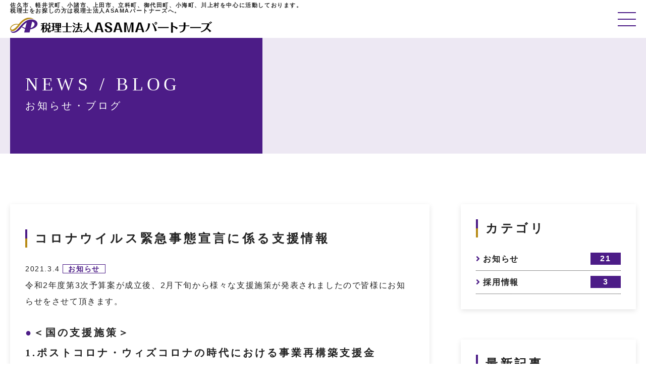

--- FILE ---
content_type: text/html; charset=UTF-8
request_url: https://ichikawa-taxoffice.com/info/500/
body_size: 9821
content:
<!doctype html>
<html lang="ja"
	prefix="og: https://ogp.me/ns#"  class="no-js">
	<head>
<!-- Global site tag (gtag.js) - Google Analytics -->
<script async src="https://www.googletagmanager.com/gtag/js?id=UA-55728540-1"></script>
<script>
  window.dataLayer = window.dataLayer || [];
  function gtag(){dataLayer.push(arguments);}
  gtag('js', new Date());

  gtag('config', 'UA-55728540-1');
</script>
		<meta charset="UTF-8">
		

		<link href="//www.google-analytics.com" rel="dns-prefetch">
    <link href="https://ichikawa-taxoffice.com/wp/wp-content/themes/ichikawa2/img/icons/favicon.ico" rel="shortcut icon">
    <link href="https://ichikawa-taxoffice.com/wp/wp-content/themes/ichikawa2/img/icons/touch.png" rel="apple-touch-icon-precomposed">
    <link href="https://fonts.googleapis.com/css2?family=Barlow+Condensed:wght@500&display=swap" rel="stylesheet">
    <link href="https://use.fontawesome.com/releases/v5.6.1/css/all.css" rel="stylesheet">

		<meta http-equiv="X-UA-Compatible" content="IE=edge,chrome=1">
		<meta name="viewport" content="width=device-width, initial-scale=1.0">
		<meta name="description" content="長野県佐久市で税理士をお探しなら税理士法人ASAMAパートナーズへお任せ下さい！">

		
		<!-- All in One SEO 4.0.18 -->
		<title>コロナウイルス緊急事態宣言に係る支援情報 | 税理士法人ASAMAパートナーズ</title>
		<meta name="description" content="令和2年度第3次予算案が成立後、2月下旬から様々な支援施策が発表されましたので皆様にお知らせをさせて頂きます。 ＜国の支援施策＞ 1.ポストコロナ・ウィズコロナの時代における事業再構築支援金 https://www.me... View Article"/>
		<meta name="keywords" content="お知らせ" />
		<link rel="canonical" href="https://ichikawa-taxoffice.com/info/500/" />
		<meta property="og:site_name" content="税理士法人ASAMAパートナーズ | 長野県佐久市で税理士をお探しなら税理士法人ASAMAパートナーズへお任せ下さい！" />
		<meta property="og:type" content="article" />
		<meta property="og:title" content="コロナウイルス緊急事態宣言に係る支援情報 | 税理士法人ASAMAパートナーズ" />
		<meta property="og:description" content="令和2年度第3次予算案が成立後、2月下旬から様々な支援施策が発表されましたので皆様にお知らせをさせて頂きます。 ＜国の支援施策＞ 1.ポストコロナ・ウィズコロナの時代における事業再構築支援金 https://www.me... View Article" />
		<meta property="og:url" content="https://ichikawa-taxoffice.com/info/500/" />
		<meta property="article:published_time" content="2021-03-04T00:46:00Z" />
		<meta property="article:modified_time" content="2021-03-26T00:47:27Z" />
		<meta property="twitter:card" content="summary" />
		<meta property="twitter:domain" content="ichikawa-taxoffice.com" />
		<meta property="twitter:title" content="コロナウイルス緊急事態宣言に係る支援情報 | 税理士法人ASAMAパートナーズ" />
		<meta property="twitter:description" content="令和2年度第3次予算案が成立後、2月下旬から様々な支援施策が発表されましたので皆様にお知らせをさせて頂きます。 ＜国の支援施策＞ 1.ポストコロナ・ウィズコロナの時代における事業再構築支援金 https://www.me... View Article" />
		<script type="application/ld+json" class="aioseo-schema">
			{"@context":"https:\/\/schema.org","@graph":[{"@type":"WebSite","@id":"https:\/\/ichikawa-taxoffice.com\/#website","url":"https:\/\/ichikawa-taxoffice.com\/","name":"\u7a0e\u7406\u58eb\u6cd5\u4ebaASAMA\u30d1\u30fc\u30c8\u30ca\u30fc\u30ba","description":"\u9577\u91ce\u770c\u4f50\u4e45\u5e02\u3067\u7a0e\u7406\u58eb\u3092\u304a\u63a2\u3057\u306a\u3089\u7a0e\u7406\u58eb\u6cd5\u4ebaASAMA\u30d1\u30fc\u30c8\u30ca\u30fc\u30ba\u3078\u304a\u4efb\u305b\u4e0b\u3055\u3044\uff01","publisher":{"@id":"https:\/\/ichikawa-taxoffice.com\/#organization"}},{"@type":"Organization","@id":"https:\/\/ichikawa-taxoffice.com\/#organization","name":"\u7a0e\u7406\u58eb\u6cd5\u4ebaASAMA\u30d1\u30fc\u30c8\u30ca\u30fc\u30ba","url":"https:\/\/ichikawa-taxoffice.com\/"},{"@type":"BreadcrumbList","@id":"https:\/\/ichikawa-taxoffice.com\/info\/500\/#breadcrumblist","itemListElement":[{"@type":"ListItem","@id":"https:\/\/ichikawa-taxoffice.com\/#listItem","position":"1","item":{"@id":"https:\/\/ichikawa-taxoffice.com\/#item","name":"\u30db\u30fc\u30e0","description":"\u9577\u91ce\u770c\u4f50\u4e45\u5e02\u306e\u7a0e\u7406\u58eb\u6cd5\u4ebaASAMA\u30d1\u30fc\u30c8\u30ca\u30fc\u30ba\u306f\u3001\u4f50\u4e45\u5e02\u30fb\u8efd\u4e95\u6ca2\u753a\u30fb\u2f29\u8af8\u5e02\u3001\u4e0a\u2f65\u5e02\u3001\u2f74\u79d1\u753a\u3001\u5fa1\u4ee3\u2f65\u753a\u3001\u2f29\u6d77\u753a\u3001\u5ddd\u4e0a\u6751\u3092\u4e2d\u2f3c\u306b\u6d3b\u52d5\u3057\u3066\u304a\u308a\u307e\u3059\u3002\u8d77\u696d\u652f\u63f4\u3084\u7a0e\u52d9\u4f1a\u8a08\u9867\u554f\u3001\u76f8\u7d9a\u30fb\u4e8b\u696d\u627f\u7d99\u306a\u3069\u305d\u306e\u4ed6\u7d4c\u55b6\u306b\u5f79\u7acb\u3064\u30b5\u30fc\u30d3\u30b9\u3092\u63d0\u4f9b\u3057\u3066\u3044\u307e\u3059\u3002\u7a0e\u7406\u58eb\u3092\u304a\u63a2\u3057\u306e\u65b9\u306f\u304a\u6c17\u8efd\u306b\u304a\u554f\u3044\u5408\u308f\u305b\u304f\u3060\u3055\u3044\u3002","url":"https:\/\/ichikawa-taxoffice.com\/"}}]},{"@type":"Person","@id":"https:\/\/ichikawa-taxoffice.com\/info\/author\/ichikawa-taxoffice\/#author","url":"https:\/\/ichikawa-taxoffice.com\/info\/author\/ichikawa-taxoffice\/","name":"ichikawa-taxoffice"},{"@type":"WebPage","@id":"https:\/\/ichikawa-taxoffice.com\/info\/500\/#webpage","url":"https:\/\/ichikawa-taxoffice.com\/info\/500\/","name":"\u30b3\u30ed\u30ca\u30a6\u30a4\u30eb\u30b9\u7dca\u6025\u4e8b\u614b\u5ba3\u8a00\u306b\u4fc2\u308b\u652f\u63f4\u60c5\u5831 | \u7a0e\u7406\u58eb\u6cd5\u4ebaASAMA\u30d1\u30fc\u30c8\u30ca\u30fc\u30ba","description":"\u4ee4\u548c2\u5e74\u5ea6\u7b2c3\u6b21\u4e88\u7b97\u6848\u304c\u6210\u7acb\u5f8c\u30012\u6708\u4e0b\u65ec\u304b\u3089\u69d8\u3005\u306a\u652f\u63f4\u65bd\u7b56\u304c\u767a\u8868\u3055\u308c\u307e\u3057\u305f\u306e\u3067\u7686\u69d8\u306b\u304a\u77e5\u3089\u305b\u3092\u3055\u305b\u3066\u9802\u304d\u307e\u3059\u3002 \uff1c\u56fd\u306e\u652f\u63f4\u65bd\u7b56\uff1e 1.\u30dd\u30b9\u30c8\u30b3\u30ed\u30ca\u30fb\u30a6\u30a3\u30ba\u30b3\u30ed\u30ca\u306e\u6642\u4ee3\u306b\u304a\u3051\u308b\u4e8b\u696d\u518d\u69cb\u7bc9\u652f\u63f4\u91d1 https:\/\/www.me... View Article","inLanguage":"ja","isPartOf":{"@id":"https:\/\/ichikawa-taxoffice.com\/#website"},"breadcrumb":{"@id":"https:\/\/ichikawa-taxoffice.com\/info\/500\/#breadcrumblist"},"author":"https:\/\/ichikawa-taxoffice.com\/info\/500\/#author","creator":"https:\/\/ichikawa-taxoffice.com\/info\/500\/#author","datePublished":"2021-03-04T00:46:00+09:00","dateModified":"2021-03-26T00:47:27+09:00"},{"@type":"Article","@id":"https:\/\/ichikawa-taxoffice.com\/info\/500\/#article","name":"\u30b3\u30ed\u30ca\u30a6\u30a4\u30eb\u30b9\u7dca\u6025\u4e8b\u614b\u5ba3\u8a00\u306b\u4fc2\u308b\u652f\u63f4\u60c5\u5831 | \u7a0e\u7406\u58eb\u6cd5\u4ebaASAMA\u30d1\u30fc\u30c8\u30ca\u30fc\u30ba","description":"\u4ee4\u548c2\u5e74\u5ea6\u7b2c3\u6b21\u4e88\u7b97\u6848\u304c\u6210\u7acb\u5f8c\u30012\u6708\u4e0b\u65ec\u304b\u3089\u69d8\u3005\u306a\u652f\u63f4\u65bd\u7b56\u304c\u767a\u8868\u3055\u308c\u307e\u3057\u305f\u306e\u3067\u7686\u69d8\u306b\u304a\u77e5\u3089\u305b\u3092\u3055\u305b\u3066\u9802\u304d\u307e\u3059\u3002 \uff1c\u56fd\u306e\u652f\u63f4\u65bd\u7b56\uff1e 1.\u30dd\u30b9\u30c8\u30b3\u30ed\u30ca\u30fb\u30a6\u30a3\u30ba\u30b3\u30ed\u30ca\u306e\u6642\u4ee3\u306b\u304a\u3051\u308b\u4e8b\u696d\u518d\u69cb\u7bc9\u652f\u63f4\u91d1 https:\/\/www.me... View Article","headline":"\u30b3\u30ed\u30ca\u30a6\u30a4\u30eb\u30b9\u7dca\u6025\u4e8b\u614b\u5ba3\u8a00\u306b\u4fc2\u308b\u652f\u63f4\u60c5\u5831","author":{"@id":"https:\/\/ichikawa-taxoffice.com\/info\/author\/ichikawa-taxoffice\/#author"},"publisher":{"@id":"https:\/\/ichikawa-taxoffice.com\/#organization"},"datePublished":"2021-03-04T00:46:00+09:00","dateModified":"2021-03-26T00:47:27+09:00","articleSection":"\u304a\u77e5\u3089\u305b","mainEntityOfPage":{"@id":"https:\/\/ichikawa-taxoffice.com\/info\/500\/#webpage"},"isPartOf":{"@id":"https:\/\/ichikawa-taxoffice.com\/info\/500\/#webpage"}}]}
		</script>
		<script type="text/javascript" >
			window.ga=window.ga||function(){(ga.q=ga.q||[]).push(arguments)};ga.l=+new Date;
			ga('create', "UA-55728540-1", 'auto');
			ga('send', 'pageview');
		</script>
		<script async src="https://www.google-analytics.com/analytics.js"></script>
		<!-- All in One SEO -->

<link rel='dns-prefetch' href='//s.w.org' />
		<script type="text/javascript">
			window._wpemojiSettings = {"baseUrl":"https:\/\/s.w.org\/images\/core\/emoji\/13.0.1\/72x72\/","ext":".png","svgUrl":"https:\/\/s.w.org\/images\/core\/emoji\/13.0.1\/svg\/","svgExt":".svg","source":{"concatemoji":"https:\/\/ichikawa-taxoffice.com\/wp\/wp-includes\/js\/wp-emoji-release.min.js?ver=5.7.14"}};
			!function(e,a,t){var n,r,o,i=a.createElement("canvas"),p=i.getContext&&i.getContext("2d");function s(e,t){var a=String.fromCharCode;p.clearRect(0,0,i.width,i.height),p.fillText(a.apply(this,e),0,0);e=i.toDataURL();return p.clearRect(0,0,i.width,i.height),p.fillText(a.apply(this,t),0,0),e===i.toDataURL()}function c(e){var t=a.createElement("script");t.src=e,t.defer=t.type="text/javascript",a.getElementsByTagName("head")[0].appendChild(t)}for(o=Array("flag","emoji"),t.supports={everything:!0,everythingExceptFlag:!0},r=0;r<o.length;r++)t.supports[o[r]]=function(e){if(!p||!p.fillText)return!1;switch(p.textBaseline="top",p.font="600 32px Arial",e){case"flag":return s([127987,65039,8205,9895,65039],[127987,65039,8203,9895,65039])?!1:!s([55356,56826,55356,56819],[55356,56826,8203,55356,56819])&&!s([55356,57332,56128,56423,56128,56418,56128,56421,56128,56430,56128,56423,56128,56447],[55356,57332,8203,56128,56423,8203,56128,56418,8203,56128,56421,8203,56128,56430,8203,56128,56423,8203,56128,56447]);case"emoji":return!s([55357,56424,8205,55356,57212],[55357,56424,8203,55356,57212])}return!1}(o[r]),t.supports.everything=t.supports.everything&&t.supports[o[r]],"flag"!==o[r]&&(t.supports.everythingExceptFlag=t.supports.everythingExceptFlag&&t.supports[o[r]]);t.supports.everythingExceptFlag=t.supports.everythingExceptFlag&&!t.supports.flag,t.DOMReady=!1,t.readyCallback=function(){t.DOMReady=!0},t.supports.everything||(n=function(){t.readyCallback()},a.addEventListener?(a.addEventListener("DOMContentLoaded",n,!1),e.addEventListener("load",n,!1)):(e.attachEvent("onload",n),a.attachEvent("onreadystatechange",function(){"complete"===a.readyState&&t.readyCallback()})),(n=t.source||{}).concatemoji?c(n.concatemoji):n.wpemoji&&n.twemoji&&(c(n.twemoji),c(n.wpemoji)))}(window,document,window._wpemojiSettings);
		</script>
		<style type="text/css">
img.wp-smiley,
img.emoji {
	display: inline !important;
	border: none !important;
	box-shadow: none !important;
	height: 1em !important;
	width: 1em !important;
	margin: 0 .07em !important;
	vertical-align: -0.1em !important;
	background: none !important;
	padding: 0 !important;
}
</style>
	<link rel='stylesheet' id='wp-block-library-css'  href='https://ichikawa-taxoffice.com/wp/wp-includes/css/dist/block-library/style.min.css?ver=5.7.14' media='all' />
<link rel='stylesheet' id='contact-form-7-css'  href='https://ichikawa-taxoffice.com/wp/wp-content/plugins/contact-form-7/includes/css/styles.css?ver=5.0.2' media='all' />
<link rel='stylesheet' id='rss-antenna-style-css'  href='https://ichikawa-taxoffice.com/wp/wp-content/plugins/rss-antenna/rss-antenna.css?ver=2.2.0' media='all' />
<link rel='stylesheet' id='normalize-css'  href='https://ichikawa-taxoffice.com/wp/wp-content/themes/ichikawa2/normalize.css?ver=1.0' media='all' />
<link rel='stylesheet' id='html5blank-css'  href='https://ichikawa-taxoffice.com/wp/wp-content/themes/ichikawa2/style.css?ver=1.0' media='all' />
<script type='text/javascript' src='https://ichikawa-taxoffice.com/wp/wp-content/themes/ichikawa2/js/lib/conditionizr-4.3.0.min.js?ver=4.3.0' id='conditionizr-js'></script>
<script type='text/javascript' src='https://ichikawa-taxoffice.com/wp/wp-content/themes/ichikawa2/js/lib/modernizr-2.7.1.min.js?ver=2.7.1' id='modernizr-js'></script>
<script type='text/javascript' src='https://ichikawa-taxoffice.com/wp/wp-includes/js/jquery/jquery.min.js?ver=3.5.1' id='jquery-core-js'></script>
<script type='text/javascript' src='https://ichikawa-taxoffice.com/wp/wp-includes/js/jquery/jquery-migrate.min.js?ver=3.3.2' id='jquery-migrate-js'></script>
<script type='text/javascript' src='https://ichikawa-taxoffice.com/wp/wp-content/themes/ichikawa2/js/scripts.js?ver=1.0.0' id='html5blankscripts-js'></script>
<link rel="https://api.w.org/" href="https://ichikawa-taxoffice.com/wp-json/" /><link rel="alternate" type="application/json" href="https://ichikawa-taxoffice.com/wp-json/wp/v2/posts/500" /><link rel="alternate" type="application/json+oembed" href="https://ichikawa-taxoffice.com/wp-json/oembed/1.0/embed?url=https%3A%2F%2Fichikawa-taxoffice.com%2Finfo%2F500%2F" />
<link rel="alternate" type="text/xml+oembed" href="https://ichikawa-taxoffice.com/wp-json/oembed/1.0/embed?url=https%3A%2F%2Fichikawa-taxoffice.com%2Finfo%2F500%2F&#038;format=xml" />
	</head>
	<body id="pagetop" class="post-template-default single single-post postid-500 single-format-standard ">
    <!-- header -->
    <header id="header">

      <div class="head-top">
                <div class="logo"><a href="https://ichikawa-taxoffice.com"><img src="https://ichikawa-taxoffice.com/wp/wp-content/themes/ichikawa2/images/common/logo.png" alt="税理士法人ASAMAパートナーズ"></a></div>
                <!-- /logo -->

        <div class="sub-title">佐久市、軽井沢町、小諸市、上田市、立科町、御代田町、小海町、川上村を中心に活動しております。<br>税理士をお探しの方は税理士法人ASAMAパートナーズへ。</div>
				<div class="hd-flex">
	        <div class="contact-area">
	          <div class="cloud">
	            <div class="ttl">― クラウド会計にも対応 ―</div>
	            <figure><img src="https://ichikawa-taxoffice.com/wp/wp-content/themes/ichikawa2/images/common/logo-cloud.png" alt="freee認定アドバイザー、MoneyForwardクラウド"></figure>
	          </div>
	          <div class="mail">
	            <a href="https://ichikawa-taxoffice.com/contact/">
	              <div class="ttl"><i class="fas fa-envelope"></i>メールでの<br>お問い合わせ</div>
	              <div class="line">24時間受付中</div>
	            </a>
	          </div>
	          <div class="tel">
	            <a href="tel:0267636807">
	              <div class="ttl">お電話でのお問い合わせ</div>
	              <div class="tel-num"><i class="fas fa-phone"></i>0267-63-6807</div>
	              <div class="line">受付時間 [平日8:30～18:00]</div>
	            </a>
	          </div>
	        </div>
				</div>
      </div>

      <div class="menu-trigger">
        <span></span>
        <span></span>
        <span></span>
      </div>

      <nav class="nav" role="navigation">
        <ul><li id="menu-item-489" class="menu-item menu-item-type-post_type menu-item-object-page menu-item-home menu-item-489"><a href="https://ichikawa-taxoffice.com/">TOP</a></li>
<li id="menu-item-420" class="menu-item menu-item-type-post_type menu-item-object-page menu-item-420"><a href="https://ichikawa-taxoffice.com/features/">法人の特長</a></li>
<li id="menu-item-425" class="menu-item menu-item-type-post_type menu-item-object-page menu-item-has-children menu-item-425"><a href="https://ichikawa-taxoffice.com/service/">サービス案内</a>
<ul class="sub-menu">
	<li id="menu-item-443" class="menu-item menu-item-type-post_type menu-item-object-page menu-item-443"><a href="https://ichikawa-taxoffice.com/service/service01/">起業・創業支援サービス</a></li>
	<li id="menu-item-444" class="menu-item menu-item-type-post_type menu-item-object-page menu-item-444"><a href="https://ichikawa-taxoffice.com/service/service02/">税務会計顧問</a></li>
	<li id="menu-item-445" class="menu-item menu-item-type-post_type menu-item-object-page menu-item-445"><a href="https://ichikawa-taxoffice.com/service/service03/">記帳代行サービス</a></li>
	<li id="menu-item-446" class="menu-item menu-item-type-post_type menu-item-object-page menu-item-446"><a href="https://ichikawa-taxoffice.com/service/service04/">相続・事業承継</a></li>
	<li id="menu-item-485" class="menu-item menu-item-type-custom menu-item-object-custom menu-item-485"><a href="https://ichikawa-taxoffice.com/service#service05">クラウド会計導入支援</a></li>
	<li id="menu-item-486" class="menu-item menu-item-type-custom menu-item-object-custom menu-item-486"><a href="https://ichikawa-taxoffice.com/service#service06">経営企画・経営改善計画策定・実行支援</a></li>
	<li id="menu-item-487" class="menu-item menu-item-type-custom menu-item-object-custom menu-item-487"><a href="https://ichikawa-taxoffice.com/service#service07">給与計算・年末調整</a></li>
	<li id="menu-item-488" class="menu-item menu-item-type-custom menu-item-object-custom menu-item-488"><a href="https://ichikawa-taxoffice.com/service#service08">税務調査立会</a></li>
</ul>
</li>
<li id="menu-item-409" class="menu-item menu-item-type-post_type menu-item-object-page menu-item-409"><a href="https://ichikawa-taxoffice.com/price/">料金案内</a></li>
<li id="menu-item-407" class="menu-item menu-item-type-post_type menu-item-object-page menu-item-407"><a href="https://ichikawa-taxoffice.com/voice/">お客様の声</a></li>
<li id="menu-item-428" class="menu-item menu-item-type-post_type menu-item-object-page menu-item-428"><a href="https://ichikawa-taxoffice.com/about/">法人概要</a></li>
<li id="menu-item-406" class="menu-item menu-item-type-post_type menu-item-object-page menu-item-406"><a href="https://ichikawa-taxoffice.com/message/">代表挨拶</a></li>
<li id="menu-item-408" class="menu-item menu-item-type-post_type menu-item-object-page menu-item-408"><a href="https://ichikawa-taxoffice.com/faq/">Q&#038;A</a></li>
<li id="menu-item-433" class="menu-item menu-item-type-post_type menu-item-object-page current_page_parent menu-item-433"><a href="https://ichikawa-taxoffice.com/info/">お知らせ・ブログ</a></li>
<li id="menu-item-519" class="menu-item menu-item-type-taxonomy menu-item-object-category menu-item-519"><a href="https://ichikawa-taxoffice.com/info/category/cate-recruit/">採用情報</a></li>
<li id="menu-item-430" class="menu-item menu-item-type-post_type menu-item-object-page menu-item-430"><a href="https://ichikawa-taxoffice.com/contact/">お問い合わせ</a></li>
</ul>        <ul class="sp-nav">
          <li><a href="https://ichikawa-taxoffice.com">TOP</a></li>
          <li><a href="https://ichikawa-taxoffice.com/features/">法人の特長</a></li>
          <li><span class="nav-parent">サービス案内</span>
          <ul class="sub-menu">
            <li><a href="https://ichikawa-taxoffice.com/service/service01/">起業・創業支援サービス</a></li>
            <li><a href="https://ichikawa-taxoffice.com/service/service02/">税務会計顧問</a></li>
            <li><a href="https://ichikawa-taxoffice.com/service/service03/">記帳代行サービス</a></li>
            <li><a href="https://ichikawa-taxoffice.com/service/service04/">相続・事業承継</a></li>
            <li><a href="https://ichikawa-taxoffice.com/service#service05">起業・創業支援サービス</a></li>
            <li><a href="https://ichikawa-taxoffice.com/service#service06">税務会計顧問</a></li>
            <li><a href="https://ichikawa-taxoffice.com/service#service07">記帳代行サービス</a></li>
            <li><a href="https://ichikawa-taxoffice.com/service#service08">相続・事業承継</a></li>
          </ul>
          </li>
          <li><a href="https://ichikawa-taxoffice.com/price/">料金案内</a></li>
          <li><a href="https://ichikawa-taxoffice.com/voice/">お客様の声</a></li>
          <li><a href="https://ichikawa-taxoffice.com/about/">法人概要</a></li>
          <li><a href="https://ichikawa-taxoffice.com/message/">代表挨拶</a></li>
          <li><a href="https://ichikawa-taxoffice.com/faq/">Q&#038;A</a></li>
          <li><a href="https://ichikawa-taxoffice.com/info/">お知らせ・ブログ</a></li>
          <li><a href="https://ichikawa-taxoffice.com/info/435/">採用情報</a></li>
          <li><a href="https://ichikawa-taxoffice.com/contact/">お問い合わせ</a></li>
        </ul>
      </nav>
      <!-- /nav -->

      <div class="overlay"></div>

    </header>
    <!-- /header -->

  <div class="mv-common">
    <div class="wrapper">
      <div class="mv-title"><span class="en">NEWS / BLOG</span><span class="jp">お知らせ・ブログ</span></div>
    </div>
  </div>
  <!-- /mv -->

	<main role="main">
    
	<!-- section -->
	<section class="section">
    
    <div class="wrapper news-page">
      
      <div id="main-area">

          <div class="box01">
	
		<!-- article -->
		<article id="post-500" class="post-500 post type-post status-publish format-standard hentry category-cate-news">

			<!-- post thumbnail -->
						<!-- /post thumbnail -->

			<!-- post title -->
			<h1 class="title02">コロナウイルス緊急事態宣言に係る支援情報</h1>
			<!-- /post title -->

			<!-- post details -->
      <div class="info">
        <span class="date">2021.3.4</span>
                  
        <span class="tag-cate cate-news">お知らせ</span>
      </div>
			<!-- /post details -->

			
<p>令和2年度第3次予算案が成立後、2月下旬から様々な支援施策が発表されましたので皆様にお知らせをさせて頂きます。</p>



<h2>＜国の支援施策＞</h2>



<h3>1.ポストコロナ・ウィズコロナの時代における事業再構築支援金</h3>



<p><a href="https://www.meti.go.jp/covid-19/jigyo_saikoutiku/index.html">https://www.meti.go.jp/covid-19/jigyo_saikoutiku/index.html</a></p>



<p>新分野展開や業態転換、事業・業種転換等の取組、事業再編又はこれらの取組を通じた規模の拡大等を目指す企業・団体等の新たな挑戦を支援します。<br>認定支援機関等の支援を受けて事業計画を策定することが必要になります。</p>



<h3>2.緊急事態宣言の影響緩和に係る一時支援金</h3>



<p><a href="https://www.meti.go.jp/covid-19/ichiji_shien/index.html">https://www.meti.go.jp/covid-19/ichiji_shien/index.html</a></p>



<p>緊急事態宣言の影響により売上が50%以上減少した中小法人・個人事業者等が対象の新しく給付される一時支援金となります。<br>売上減少度合いに応じて下記上限に給付を受けられます。<br>中小法人等　60万円<br>個人事業者等　30万円<br>給付対象の詳細はHPよりご確認お願い致します。</p>



<p></p>



<h2>＜地方自治体の支援施策＞</h2>



<h3>3.佐久市　39サポート佐久市商工業支援給付金</h3>



<p><a href="https://www.city.saku.nagano.jp/machizukuri/shokogyo/josei_seido/39support.html">https://www.city.saku.nagano.jp/machizukuri/shokogyo/josei_seido/39support.html</a></p>



<p>佐久市では、新型コロナウイルス感染症拡大の影響により著しく収入が減少した市内事業者の事業継続を支援するため、給付金を交付します。<br>以前給付を受けられた方でも要件に該当すれば再度受給することが可能です。<br>期間については令和2年5月21日から令和3年3月22日まで申請期間を延長しました。</p>



<h3>4.軽井沢町　新型コロナウイルス感染症対策事業臨時支援給付金</h3>



<p><a href="https://www.town.karuizawa.lg.jp/www/contents/1612482273020/index.html">https://www.town.karuizawa.lg.jp/www/contents/1612482273020/index.html</a></p>



<p>下記、HP抜粋<br>町内の飲食業及び宿泊業を支援するため、軽井沢町新型コロナウイルス感染症対策事業臨時支援給付金を支給します。</p>



<h4>（1）交付対象者</h4>



<p>町内に飲食、宿泊業の事業所を有する法人または個人事業者の方</p>



<h4>（2）給付額　１事業者：一律　２０万円</h4>



<p>※町内に同業種（飲食店又は宿泊業）の事業所を２以上営んでいる方は、１事業者 とみなします。<br>ただし、業種が違う場合はこの限りではありません。</p>



<h4>（3）申請期間　 令和３年２月２４日（水）から</h4>



<p></p>



<h2>＜その他の支援施策＞</h2>



<h3>5.政府系金融機関による実質無利子・無担保融資の拡充</h3>



<p><a href="https://www.jfc.go.jp/n/finance/search/covid_19_m.html">https://www.jfc.go.jp/n/finance/search/covid_19_m.html</a></p>



<p>令和2（2020年）年度末とされていた期限が令和3（2021）年度前半まで継続されることになりました。<br>その他無利子枠の上限が引上げられましたのでご確認お願い致します。<br>以上、簡単ではございますがお知らせさせて頂きます。<br>詳細についてご不明な点がございましたらご連絡ください。</p>

		</article>
		<!-- /article -->

	
	        </div>
        <div class="info-adjacent">
          <ul>
            <li><a href="https://ichikawa-taxoffice.com/info/371/" rel="prev">&laquo;前の記事へ</a></li>
            <li class="return-list"><a href="https://ichikawa-taxoffice.com//info/">記事一覧へ</a></li>
            <li><a href="https://ichikawa-taxoffice.com/info/515/" rel="next">次の記事へ&raquo;</a></li>
          </ul>
        </div>
        <!--/info-adjacent-->
      </div>
      <!-- /main-area -->
      
      <!-- sidebar -->
<aside id="side-area" class="sidebar" role="complementary">

	<div class="sidebar-widget">
		<div id="categories-3" class="widget_categories"><h3>カテゴリ</h3>
			<ul>
					<li class="cat-item cat-item-1"><a href="https://ichikawa-taxoffice.com/info/category/cate-news/">お知らせ<span>21</span></a>
</li>
	<li class="cat-item cat-item-8"><a href="https://ichikawa-taxoffice.com/info/category/cate-recruit/">採用情報<span>3</span></a>
</li>
			</ul>

			</div>    <div class="widget_recent_entries">
      <h3>最新記事</h3>
      <ul>
                        <li>
          <a href="https://ichikawa-taxoffice.com/info/1016/">
            <div class="info">
              <span class="date">2022.11.21</span>
                        
              <span class="tag-cate cate-news">お知らせ</span>
            </div>
            <!-- post title -->
            <div class="title">新社屋移転のご案内</div>
            <!-- /post title -->
          </a>
        </li>
        <li>
          <a href="https://ichikawa-taxoffice.com/info/780/">
            <div class="info">
              <span class="date">2022.1.25</span>
                        
              <span class="tag-cate cate-news">お知らせ</span>
            </div>
            <!-- post title -->
            <div class="title">事業復活支援金についてのお知らせ</div>
            <!-- /post title -->
          </a>
        </li>
        <li>
          <a href="https://ichikawa-taxoffice.com/info/730/">
            <div class="info">
              <span class="date">2021.11.10</span>
                        
              <span class="tag-cate cate-news">お知らせ</span>
            </div>
            <!-- post title -->
            <div class="title">電子帳表保存法の改正についてのお知らせ</div>
            <!-- /post title -->
          </a>
        </li>
      </ul>
    </div>
	</div>
	<!--<div class="sidebar-widget">
			</div>-->

</aside>
<!-- /sidebar -->
      
    </div>
    <!-- /wrapper -->
    
	</section>
	<!-- /section -->
	</main>


    <div id="contact" class="section">
      <div class="wrapper">
        <h2 class="main-title"><span class="en">CONTACT</span><small>お問い合わせ</small></h2>
        <p>当ホームページのお問い合わせフォームとお電話のどちらからでも受け付けております。<br>お気軽にお問い合わせください。</p>
        <div class="btn-area">
          <div class="mail">
            <a href="https://ichikawa-taxoffice.com/contact/">
              <div class="ttl"><i class="fas fa-envelope"></i>メールでのお問い合わせ</div>
              <div class="line">24時間受付中</div>
            </a>
          </div>
          <div class="tel">
            <a href="tel:0267636807">
              <div class="ttl">お電話での<br>お問い合わせ</div>
              <div class="num-area">
                <div class="tel-num"><i class="fas fa-phone"></i>0267-63-6807</div>
                <div class="line">受付時間 [平日10:00～18:00]</div>
              </div>
            </a>
          </div>          
        </div>
      </div>
    </div>
    <!-- /#contact -->

    <iframe id="gmap" src="https://www.google.com/maps/embed?pb=!1m14!1m8!1m3!1d12871.512920084237!2d138.4653679!3d36.2424519!3m2!1i1024!2i768!4f13.1!3m3!1m2!1s0x601dcb4ccc1ecaf3%3A0x3711fb1bd1eeaf1c!2z6ZW36YeO55yM5L2Q5LmF5biC5Lit6L6877yR77yS77yW77yX4oiS77yW!5e0!3m2!1sja!2sjp!4v1411624512553" frameborder="0" style="border:0"></iframe>

    <div id="pagetop-pc"><a href="#pagetop"><span>PAGE TOP</span><i class="fas fa-arrow-circle-up"></i></a></div>
      
    <div id="fix-menu">
      <ul>
        <li class="mail"><a href="https://ichikawa-taxoffice.com/contact/"><i class="fas fa-envelope"></i>メールでのお問い合わせ</a></li>
        <li class="tel"><a href="tel:0267636807"><i class="fas fa-phone"></i>お電話はこちら</a></li>
        <li class="pagetop"><a href="#pagetop"><span>PAGE TOP</span><i class="fas fa-arrow-circle-up"></i></a></li>
      </ul>
    </div><!-- /#fix-menu -->

    <footer id="footer">
      
      <nav class="nav" role="navigation">
        <div class="wrapper">
          <ul>
            <li><a href="https://ichikawa-taxoffice.com">TOP</a></li>
            <li><a href="https://ichikawa-taxoffice.com/features/">法人の特長</a></li>
            <li><a href="https://ichikawa-taxoffice.com/service/">サービス案内</a></li>
            <li><a href="https://ichikawa-taxoffice.com/price/">料金案内</a></li>
            <li><a href="https://ichikawa-taxoffice.com/voice/">お客様の声</a></li>
            <li><a href="https://ichikawa-taxoffice.com/message/">代表挨拶</a></li>
            <li><a href="https://ichikawa-taxoffice.com/faq/">Q&amp;A</a></li>
            <li><a href="https://ichikawa-taxoffice.com/info/">お知らせ・ブログ</a></li>
            <li><a href="https://ichikawa-taxoffice.com/info/category/cate-recruit/">採用情報</a></li>
            <li><a href="https://ichikawa-taxoffice.com/contact/">お問い合わせ</a></li>
          </ul>
        </div>
      </nav>
      <!-- /nav -->
      
      <div class="foot-main">
        <div class="main-area">
          <div class="sub-title">佐久市、軽井沢町、小諸市、上田市、立科町、御代田町、小海町、川上村を中心に活動しております。<br>税理士をお探しの方は税理士法人ASAMAパートナーズへ。</div>
          <div class="logo"><a href="https://ichikawa-taxoffice.com"><img src="https://ichikawa-taxoffice.com/wp/wp-content/themes/ichikawa2/images/common/logo.png" alt="税理士法人ASAMAパートナーズ"></a></div>
          <p class="address">〒385-0051 長野県佐久市中込1267-6<br>TEL:0267-63-6807 FAX:0267-63-0607</p>
          <div class="logo-adv"><span>M&amp;A支援</span><a href="https://asama-partners.com/" target="_blank"><img src="https://ichikawa-taxoffice.com/wp/wp-content/themes/ichikawa2/images/common/logo-advisory.png" alt="株式会社ASAMAアドバイザリー"></a></div>
        </div>
        <div class="side-area">
          <div class="cloud">
            <div class="ttl">― クラウド会計にも対応 ―</div>
            <figure><img src="https://ichikawa-taxoffice.com/wp/wp-content/themes/ichikawa2/images/common/logo-cloud.png" alt="freee認定アドバイザー、MoneyForwardクラウド"></figure>
          </div>
          <div class="banner"><img src="https://ichikawa-taxoffice.com/wp/wp-content/themes/ichikawa2/images/common/banner-manage.jpg" alt="当事務所は経営革新等支援機関に認定されました！"></div>
          <div id="fb-root"></div>
          <script async defer crossorigin="anonymous" src="https://connect.facebook.net/ja_JP/sdk.js#xfbml=1&version=v10.0" nonce="ubJkSmGh"></script>
          <div class="fb-container">
            <div class="fb-page" data-href="https://www.facebook.com/taxoffice.ichikawa" data-tabs="timeline" data-width="500" data-height="320" data-small-header="false" data-adapt-container-width="true" data-hide-cover="false" data-show-facepile="false"><blockquote cite="https://www.facebook.com/taxoffice.ichikawa" class="fb-xfbml-parse-ignore"><a href="https://www.facebook.com/taxoffice.ichikawa">税理士法人Asamaパートナーズ</a></blockquote></div>
          </div>
        </div>
      </div>

      <p class="copyright">
        &copy; 2026 税理士法人ASAMAパートナーズ.
      </p>
      <!-- /copyright -->

    </footer>
    <!-- /footer -->

		<script type='text/javascript' id='contact-form-7-js-extra'>
/* <![CDATA[ */
var wpcf7 = {"apiSettings":{"root":"https:\/\/ichikawa-taxoffice.com\/wp-json\/contact-form-7\/v1","namespace":"contact-form-7\/v1"},"recaptcha":{"messages":{"empty":"\u3042\u306a\u305f\u304c\u30ed\u30dc\u30c3\u30c8\u3067\u306f\u306a\u3044\u3053\u3068\u3092\u8a3c\u660e\u3057\u3066\u304f\u3060\u3055\u3044\u3002"}}};
/* ]]> */
</script>
<script type='text/javascript' src='https://ichikawa-taxoffice.com/wp/wp-content/plugins/contact-form-7/includes/js/scripts.js?ver=5.0.2' id='contact-form-7-js'></script>
<script type='text/javascript' src='https://ichikawa-taxoffice.com/wp/wp-includes/js/wp-embed.min.js?ver=5.7.14' id='wp-embed-js'></script>
	</body>
</html>


--- FILE ---
content_type: text/css
request_url: https://ichikawa-taxoffice.com/wp/wp-content/themes/ichikawa2/style.css?ver=1.0
body_size: 12557
content:
/*!
	Theme Name: 税理士法人ASAMAパートナーズ
	Description: 税理士法人ASAMAパートナーズ theme based HTML5 Blank WordPress Theme
*//*!
html5doctor.com Reset Stylesheet
v1.6.1
Last Updated: 2010-09-17
Author: Richard Clark - http://richclarkdesign.com
Twitter: @rich_clark
*/html,body,div,span,object,iframe,h1,h2,h3,h4,h5,h6,p,blockquote,pre,abbr,address,cite,code,del,dfn,em,img,ins,kbd,q,samp,small,strong,sub,sup,var,b,i,dl,dt,dd,ol,ul,li,fieldset,form,label,legend,table,caption,tbody,tfoot,thead,tr,th,td,article,aside,canvas,details,figcaption,figure,footer,header,hgroup,menu,nav,section,summary,time,mark,audio,video{margin:0;padding:0;border:0;outline:0;font-size:100%;vertical-align:baseline;background:transparent;list-style:none}body{line-height:1}article,aside,details,figcaption,figure,footer,header,hgroup,menu,nav,section{display:block}nav ul{list-style:none}blockquote,q{quotes:none}blockquote:before,blockquote:after,q:before,q:after{content:'';content:none}a{margin:0;padding:0;font-size:100%;vertical-align:baseline;background:transparent}ins{background-color:#ff9;color:#000;text-decoration:none}mark{background-color:#ff9;color:#000;font-style:italic;font-weight:bold}del{text-decoration:line-through}abbr[title],dfn[title]{border-bottom:1px dotted;cursor:help}table{border-collapse:collapse;border-spacing:0}hr{display:block;height:1px;border:0;border-top:1px solid #cccccc;margin:1em 0;padding:0}input,select{vertical-align:middle}h1,h2,h3,h4,h5,h6{font-weight:500;font-family:"游明朝体", "Yu Mincho", YuMincho, "ヒラギノ明朝 Pro", "Hiragino Mincho Pro", "MS P明朝", "MS PMincho", serif;letter-spacing:0.2em}a:link{text-decoration:none;color:#4c1c87}a:visited{text-decoration:none;color:#4c1c87}a:hover{text-decoration:underline;color:#4c1c87}.hidden{visibility:hidden}.none{display:none}.clear{display:block;margin:0;padding:0;clear:both;height:0;border:none;visibility:hidden;font-size:0}.clear_float{clear:both}.text_align_left{text-align:left}.text_align_center{text-align:center}.text_align_right{text-align:right}.float_clear{clear:both}.float_left{float:left}.float_right{float:right}.clearfix:after{content:".";display:block;clear:both;height:0;line-height:0;visibility:hidden}.clearfix{min-height:1px}* html .clearfix{height:1px}.font_red{color:#d92c2c}.font_blue{color:#00F}.font_purple{color:#4c1c87}.font_orange{color:#F60}.font_pink{color:#F66}.font_bold{font-weight:bold}.font_size_10px{font-size:10px}.font_size_11px{font-size:11px}.font_size_12px{font-size:12px}.font_size_14px{font-size:14px}.font_size_15px{font-size:15px}.font_size_16px{font-size:16px}.font_size_18px{font-size:18px}.font_size_20px{font-size:20px}.space_r_1em{margin-right:1em}.space_r_2em{margin-right:2em}.space_r_3em{margin-right:3em}.space_r_4em{margin-right:4em}.space_r_5em{margin-right:5em}.space_l_6em{margin-left:6em}.letter_spacing_1em{letter-spacing:1em}* html .letter_spacing_1em{letter-spacing:1em;margin-right:1em}.word_spacing_1em{word-spacing:1em}.mt00{margin-top:0   !important}.mt05{margin-top:5px !important}.mt10{margin-top:10px !important}.mt12{margin-top:12px !important}.mt15{margin-top:15px !important}.mt20{margin-top:20px !important}.mt25{margin-top:25px !important}.mt30{margin-top:30px !important}.mt35{margin-top:35px !important}.mt40{margin-top:40px !important}.mt45{margin-top:45px !important}.mt50{margin-top:50px !important}.mr00{margin-right:0   !important}.mr05{margin-right:5px !important}.mr10{margin-right:10px !important}.mr12{margin-right:12px !important}.mr15{margin-right:15px !important}.mr20{margin-right:20px !important}.mr25{margin-right:25px !important}.mr30{margin-right:30px !important}.mr35{margin-right:35px !important}.mr40{margin-right:40px !important}.mr45{margin-right:45px !important}.mr50{margin-right:50px !important}.mr60{margin-right:60px !important}.mr1em{margin-right:1em !important}.mr2em{margin-right:2em !important}.mr3em{margin-right:3em !important}.mr4em{margin-right:4em !important}.mr5em{margin-right:5em !important}.mb00{margin-bottom:0   !important}.mb05{margin-bottom:5px !important}.mb10{margin-bottom:10px !important}.mb12{margin-bottom:12px !important}.mb15{margin-bottom:15px !important}.mb20{margin-bottom:20px !important}.mb25{margin-bottom:25px !important}.mb30{margin-bottom:30px !important}.mb35{margin-bottom:35px !important}.mb40{margin-bottom:40px !important}.mb45{margin-bottom:45px !important}.mb50{margin-bottom:50px !important}.mb60{margin-bottom:60px !important}.mb70{margin-bottom:70px !important}.mb80{margin-bottom:80px !important}.mb1em{margin-bottom:1em !important}.mb2em{margin-bottom:2em !important}.mb3em{margin-bottom:3em !important}.mb4em{margin-bottom:4em !important}.mb5em{margin-bottom:5em !important}.ml00{margin-left:0   !important}.ml05{margin-left:5px !important}.ml10{margin-left:10px !important}.ml12{margin-left:12px !important}.ml15{margin-left:15px !important}.ml20{margin-left:20px !important}.ml25{margin-left:25px !important}.ml30{margin-left:30px !important}.ml35{margin-left:35px !important}.ml40{margin-left:40px !important}.ml45{margin-left:45px !important}.ml50{margin-left:50px !important}.ml60{margin-left:60px !important}.ml70{margin-left:70px !important}.ml80{margin-left:80px !important}.pt00{padding-top:0   !important}.pt05{padding-top:5px !important}.pt10{padding-top:10px !important}.pt12{padding-top:12px !important}.pt15{padding-top:15px !important}.pt20{padding-top:20px !important}.pt25{padding-top:25px !important}.pt30{padding-top:30px !important}.pt35{padding-top:35px !important}.pt40{padding-top:40px !important}.pt45{padding-top:45px !important}.pt50{padding-top:50px !important}.pr00{padding-right:0   !important}.pr05{padding-right:5px !important}.pr10{padding-right:10px !important}.pr12{padding-right:12px !important}.pr15{padding-right:15px !important}.pr20{padding-right:20px !important}.pr25{padding-right:25px !important}.pr30{padding-right:30px !important}.pr35{padding-right:35px !important}.pr40{padding-right:40px !important}.pr45{padding-right:45px !important}.pr50{padding-right:50px !important}.pb00{padding-bottom:0   !important}.pb05{padding-bottom:5px !important}.pb10{padding-bottom:10px !important}.pb12{padding-bottom:12px !important}.pb15{padding-bottom:15px !important}.pb20{padding-bottom:20px !important}.pb25{padding-bottom:25px !important}.pb30{padding-bottom:30px !important}.pb35{padding-bottom:35px !important}.pb40{padding-bottom:40px !important}.pb45{padding-bottom:45px !important}.pb50{padding-bottom:50px !important}.pb100{padding-bottom:100px !important}.pb150{padding-bottom:150px !important}.pl00{padding-left:0   !important}.pl05{padding-left:5px !important}.pl10{padding-left:10px !important}.pl12{padding-left:12px !important}.pl15{padding-left:15px !important}.pl20{padding-left:20px !important}.pl25{padding-left:25px !important}.pl30{padding-left:30px !important}.pl35{padding-left:35px !important}.pl40{padding-left:40px !important}.pl45{padding-left:45px !important}.pl50{padding-left:50px !important}.width_40{width:40px}.width_50{width:50px}.width_60{width:60px}.width_80{width:80px}.width_100{width:100px}.width_150{width:150px}.width_180{width:180px}.width_200{width:200px}.width_250{width:250px}.width_300{width:300px}.width_350{width:350px}.width_400{width:400px}.width_450{width:450px}.width_500{width:500px}.width_550{width:550px}.w10{width:10px !important}.w20{width:20px !important}.w30{width:30px !important}.w40{width:40px !important}.w50{width:50px !important}.w60{width:60px !important}.w70{width:70px !important}.w80{width:80px !important}.w90{width:90px !important}.w95{width:95px !important}.w100{width:100px !important}.w110{width:110px !important}.w115{width:115px !important}.w120{width:120px !important}.w125{width:125px !important}.w130{width:130px !important}.w135{width:135px !important}.w140{width:140px !important}.w150{width:150px !important}.w160{width:160px !important}.w165{width:165px !important}.w170{width:170px !important}.w175{width:175px !important}.w180{width:180px !important}.w190{width:190px !important}.w195{width:195px !important}.w200{width:200px !important}.w205{width:205px !important}.w210{width:210px !important}.w215{width:215px !important}.w220{width:220px !important}.w225{width:225px !important}.w230{width:230px !important}.w235{width:235px !important}.w240{width:240px !important}.w245{width:245px !important}.w250{width:250px !important}.w255{width:255px !important}.w260{width:260px !important}.w265{width:265px !important}.w270{width:270px !important}.w275{width:275px !important}.w280{width:280px !important}.w285{width:285px !important}.w290{width:290px !important}.w295{width:295px !important}.w300{width:300px !important}.w305{width:305px !important}.w310{width:310px !important}.w315{width:315px !important}.w320{width:320px !important}.w325{width:325px !important}.w330{width:330px !important}.w335{width:335px !important}.w340{width:340px !important}.w345{width:345px !important}.w350{width:350px !important}.w355{width:355px !important}.w360{width:360px !important}.w365{width:365px !important}.w370{width:370px !important}.w375{width:375px !important}.w380{width:380px !important}.w385{width:385px !important}.w390{width:390px !important}.w395{width:395px !important}.w400{width:400px !important}.w405{width:405px !important}.w410{width:410px !important}.w415{width:415px !important}.w420{width:420px !important}.w425{width:425px !important}.w430{width:430px !important}.w440{width:440px !important}.w445{width:445px !important}.w450{width:450px !important}.w455{width:455px !important}.w460{width:460px !important}.w465{width:465px !important}.w470{width:470px !important}.w475{width:475px !important}.w480{width:480px !important}.w485{width:485px !important}.w490{width:490px !important}.w495{width:495px !important}.w500{width:500px !important}.w505{width:505px !important}.w510{width:510px !important}.w515{width:515px !important}.w520{width:520px !important}.w525{width:525px !important}.w530{width:530px !important}.w535{width:535px !important}.w540{width:540px !important}.w545{width:545px !important}.w550{width:550px !important}.w555{width:555px !important}.w560{width:560px !important}.w565{width:565px !important}.w570{width:570px !important}.w575{width:575px !important}.w580{width:580px !important}.w585{width:585px !important}.w590{width:590px !important}.w595{width:595px !important}.w600{width:600px !important}.w605{width:605px !important}.w610{width:610px !important}.w615{width:615px !important}.w620{width:620px !important}.w625{width:625px !important}.w630{width:630px !important}.w635{width:635px !important}.w640{width:640px !important}.w645{width:645px !important}.w650{width:650px !important}.w655{width:655px !important}.w660{width:660px !important}.w665{width:665px !important}.w670{width:670px !important}.w673{width:673px !important}.w675{width:675px !important}.w678{width:678px !important}.w680{width:680px !important}.w685{width:685px !important}.w690{width:690px !important}.w695{width:695px !important}.w700{width:700px !important}.w710{width:710px !important}.w720{width:720px !important}.w730{width:730px !important}.w740{width:740px !important}.w750{width:750px !important}.w760{width:760px !important}.w770{width:770px !important}.w780{width:780px !important}.w790{width:790px !important}.w800{width:800px !important}.w10pct{width:10% !important}.w20pct{width:20% !important}.w30pct{width:30% !important}.w40pct{width:40% !important}.w50pct{width:50% !important}.w60pct{width:60% !important}.w70pct{width:70% !important}.w80pct{width:80% !important}.w90pct{width:90% !important}.w98pct{width:98% !important}.w100pct{width:100% !important}.attention_text{margin-left:1em;text-indent:-1em}.movie-wrap{position:relative;padding-bottom:56.25%;padding-top:30px;height:0;overflow:hidden}.movie-wrap iframe{position:absolute;top:0;left:0;width:100%;height:100%}*{box-sizing:border-box}img{width:100%;height:auto;vertical-align:middle}a{color:#4c1c87;transition:all ease .3s}a:hover{text-decoration:none;opacity:0.8}.wrapper{max-width:1580px;min-width:320px;margin:0 auto;padding:0 20px}p{margin-bottom:30px;line-height:2}p:last-child{margin-bottom:0}@media screen and (max-width: 768px){p{margin-bottom:20px}}.note{text-indent:-1em;padding-left:1em}.note-bold{color:#d92c2c;font-weight:bold;padding-left:1em;text-indent:-1em}body{color:#222;background:#fff;font-family:"Yu Gothic", "游ゴシック", YuGothic, "游ゴシック体", "ヒラギノ角ゴ Pro W3", "メイリオ", sans-serif;line-height:1.5;letter-spacing:0.1em;font-size:16px;font-weight:500}@media screen and (max-width: 1330px){body.open{overflow:hidden}}@media screen and (max-width: 768px){body{font-size:0.95rem}}.section{padding:100px 0}@media screen and (max-width: 992px){.section{padding:75px 0}}@media screen and (max-width: 768px){.section{padding:50px 0}}.section-s{margin-bottom:80px}.section-s:last-child{margin-bottom:0}@media screen and (max-width: 768px){.section-s{margin-bottom:40px}}@media screen and (max-width: 568px){.section-s{margin-bottom:30px}}.section-last{margin-bottom:100px}@media screen and (max-width: 992px){.section-last{margin-bottom:75px}}@media screen and (max-width: 768px){.section-last{margin-bottom:50px}}@media screen and (max-width: 768px){.pc-only{display:none}}.tab-only{display:none}@media screen and (max-width: 768px){.tab-only{display:block}}@media screen and (min-width: 569px){.sp-only{display:none}}.bg{background:#ede8f3}@media screen and (min-width: 769px){.flex-text-image{display:flex;justify-content:space-between;flex-wrap:wrap}.flex-text-image .text{width:55%}.flex-text-image figure{width:39%}}@media screen and (max-width: 768px){.flex-text-image{margin-bottom:60px}.flex-text-image .text{margin-bottom:30px}}#top-add{width:100%;height:50px;padding:5px 8px;background-color:#ede8f3;display:flex;justify-content:center;align-items:center;position:fixed;top:0;left:0;z-index:10}#top-add .remark{font-size:1rem;font-weight:bold;line-height:1.4;letter-spacing:0.05em}@media screen and (max-width: 1320px){#top-add .remark{font-size:1rem}}@media screen and (max-width: 568px){#top-add .remark{font-size:0.7rem}}#header{position:fixed;top:0px;left:0;width:100%;min-width:320px;z-index:10;background:#fff}#header .head-top{min-width:320px;padding-left:20px;position:relative}#header .head-top .logo{max-width:400px;padding-top:40px;line-height:1;font-size:inherit}#header .head-top .sub-title{font-size:0.6875rem;font-weight:bold;position:absolute;top:5px;left:20px;line-height:1}#header .head-top .hd-flex{display:flex;justify-content:space-between;flex-wrap:wrap}#header .head-top .hd-flex .contact-area{display:flex;justify-content:space-between;flex-wrap:wrap;width:610px}#header .head-top .hd-flex .contact-area .cloud{width:31.6%;padding:1.5% 1% 0 0}#header .head-top .hd-flex .contact-area .cloud .ttl{color:#4c1c87;font-weight:bold;text-align:center;font-size:0.8125rem;margin-bottom:5px}#header .head-top .hd-flex .contact-area a{display:flex;flex-wrap:wrap;align-items:center;background:#b78b17;color:#fff;text-align:center;font-weight:bold;height:100%;padding:15px}#header .head-top .hd-flex .contact-area a .ttl,#header .head-top .hd-flex .contact-area a .tel-num{width:100%}#header .head-top .hd-flex .contact-area a .line{background:#fff;font-size:0.8125rem;width:100%}#header .head-top .hd-flex .contact-area .mail{width:28.5%;background:#b78b17}#header .head-top .hd-flex .contact-area .mail a{background:#b78b17}#header .head-top .hd-flex .contact-area .mail a .ttl{font-size:1.125rem;line-height:1}#header .head-top .hd-flex .contact-area .mail a .line{color:#b78b17}#header .head-top .hd-flex .contact-area .tel{width:39.9%;background:#4c1c87}#header .head-top .hd-flex .contact-area .tel a{background:#4c1c87}#header .head-top .hd-flex .contact-area .tel a .ttl{font-size:0.75rem;text-decoration:underline}#header .head-top .hd-flex .contact-area .tel a .tel-num{font-family:"Barlow Condensed", sans-serif;font-size:1.5rem;font-weight:normal}#header .head-top .hd-flex .contact-area .tel a .line{color:#4c1c87}#header .nav li a{font-size:0.875rem;font-weight:bold;position:relative;display:block;color:#222;letter-spacing:0.05em}#header .nav li a:hover{background:#4c1c87}@media screen and (min-width: 1321px){#header .nav .sp-nav{display:none}}@media screen and (max-width: 1320px){#header .nav ul:nth-child(1){display:none}#header .nav .sp-nav .nav-parent{color:#fff;font-weight:bold;font-size:0.875rem;cursor:pointer;transition:all ease .3s;display:block}#header .nav .sp-nav .nav-parent:hover{opacity:0.8}#header .nav .sp-nav .nav-parent::before{content:"\f107";font-family:"Font Awesome 5 Free";font-weight:900;margin-right:3px}#header .nav .sp-nav .nav-parent.open::before{content:"\f106"}#header .nav .sp-nav .sub-menu{margin:10px 0 0;display:none}#header .nav .sp-nav .sub-menu li{border-bottom:none;padding-bottom:5px;margin-bottom:0}#header .nav .sp-nav .sub-menu li a::before{content:"-"}}#header.scroll{box-shadow:0 0 4px #ddd}@media screen and (min-width: 1321px){#header .head-top{display:flex;justify-content:space-between;flex-wrap:wrap}#header .menu-trigger,#header .overlay{display:none}#header .nav{border-top:1px solid #ddd}#header .nav>ul{display:flex;justify-content:space-between;flex-wrap:wrap}#header .nav>ul>li{width:9.09%;position:relative}#header .nav>ul>li:not(:last-child){border-right:1px solid #ddd}#header .nav>ul>li>a{padding:10px 0px;text-align:center}#header .nav>ul>li>a::before{font-family:"Font Awesome 5 Free";content:'\f105';font-weight:900;margin-right:1px;color:#4c1c87}#header .nav>ul>li>a:hover{color:#fff}#header .nav>ul>li>a:hover::before{color:#fff}#header .nav>ul>li:last-child{margin-right:0}#header .nav>ul>li .sub-menu{position:absolute;top:42px;left:0;display:none;width:220px;background:#fff;border:1px solid #ddd;padding:10px}#header .nav>ul>li .sub-menu li a{padding:5px 0;font-size:0.75rem}#header .nav>ul>li .sub-menu li a::before{font-family:"Font Awesome 5 Free";content:'\f105';font-weight:900;margin-right:3px;color:#4c1c87}#header .nav>ul>li .sub-menu li a:hover{background:none;color:#4c1c87}#header .nav>ul>li:hover .sub-menu{display:block}}@media screen and (max-width: 1320px){#header .head-top{padding:10px 20px}#header .head-top .logo{padding-top:25px}#header .head-top .hd-flex .contact-area{display:none}#header .overlay{content:"";display:block;width:0;height:0;background-color:rgba(0,0,0,0.5);position:absolute;top:-70px;left:0;z-index:2;opacity:0;transition:opacity .5s}#header .overlay.open{width:100%;height:100vh;opacity:1}#header .menu-trigger{display:inline-block;width:36px;height:28px;vertical-align:middle;cursor:pointer;position:fixed;top:24px;right:20px;z-index:100}#header .menu-trigger span{display:inline-block;box-sizing:border-box;position:absolute;left:0;width:100%;height:2px;background-color:#4c1c87;transition:all .5s}#header .menu-trigger span:nth-of-type(1){top:0}#header .menu-trigger span:nth-of-type(2){top:13px}#header .menu-trigger span:nth-of-type(3){bottom:0}#header .menu-trigger.active span{background-color:#fff}#header .menu-trigger.active span:nth-of-type(1){transform:translateY(13px) rotate(-45deg)}#header .menu-trigger.active span:nth-of-type(2){opacity:0}#header .menu-trigger.active span:nth-of-type(3){transform:translateY(-13px) rotate(45deg)}#header .nav{width:250px;height:100%;padding:100px 20px 0;position:fixed;top:0;right:0;z-index:10;transition:all .5s;display:none}#header .nav.open{display:block;background:#4c1c87}#header .nav ul{margin-bottom:30px}#header .nav ul li{padding-bottom:10px;margin-bottom:10px;border-bottom:1px dotted #f7f9fa}#header .nav ul li a{color:#fff}#header .nav ul li a::before{font-family:"Font Awesome 5 Free";content:'\f105';font-weight:900;margin-right:6px}}@media screen and (max-width: 768px){#header .head-top{padding:13px 10px}#header .head-top .sub-title{display:none}#header .head-top .logo{padding:0;max-width:320px}#header .menu-trigger{top:11px;right:10px}#header .nav{padding-top:60px}}@media screen and (max-width: 568px){#header{top:0px}#header .head-top .logo{max-width:none;width:80%}#header .nav{padding-top:50px}#header .nav ul li a{font-size:0.75rem}#header .nav .sp-nav .nav-parent{font-size:0.75rem}}#contact{background:linear-gradient(90deg, #f8f3e7 0%, #f8f3e7 50%, #ede8f3 50%, #ede8f3 100%)}@media screen and (min-width: 993px){#contact .main-title+p{text-align:center}}#contact .btn-area a{display:flex;flex-wrap:wrap;align-items:center;background:#b78b17;color:#fff;text-align:center;font-weight:bold;height:100%;padding:15px}#contact .btn-area a .line{background:#fff}#contact .btn-area .mail{background:#b78b17}@media screen and (max-width: 992px){#contact .btn-area .mail{margin-bottom:20px}}#contact .btn-area .mail a{color:#fff;background:#b78b17;position:relative;padding:15px 8%}#contact .btn-area .mail a .ttl{font-size:1.875rem;line-height:1;width:100%}#contact .btn-area .mail a .line{color:#b78b17;width:100%;font-size:1.125rem;letter-spacing:0.4em}#contact .btn-area .mail a::after{font-family:"Font Awesome 5 Free";content:'\f105';font-size:1.5rem;font-weight:900;color:#fff;position:absolute;top:0;right:5px;bottom:0;margin:auto;height:40px}#contact .btn-area .tel{background:#4c1c87}#contact .btn-area .tel a{color:#fff;background:#4c1c87;justify-content:center}#contact .btn-area .tel a .ttl{font-size:1.125rem;width:28%;text-align:left;line-height:1.25}#contact .btn-area .tel a .num-area{width:60%;border-left:1px solid #fff;padding-left:4%;margin-left:2%}#contact .btn-area .tel a .tel-num{font-family:"Barlow Condensed", sans-serif;font-size:2.25rem;font-weight:normal;line-height:1;margin-bottom:10px}#contact .btn-area .tel a .tel-num .fa-phone{margin-right:5px;font-size:1.75rem}#contact .btn-area .tel a .line{color:#4c1c87}@media screen and (min-width: 993px){#contact .btn-area{display:flex;justify-content:space-between;flex-wrap:wrap;max-width:1080px;margin:0 auto}#contact .btn-area .mail,#contact .btn-area .tel{width:45%}}@media screen and (max-width: 992px){#contact .btn-area .mail a .ttl{margin-bottom:5px}}@media screen and (max-width: 568px){#contact .btn-area .mail a .ttl{font-size:5vw}#contact .btn-area .mail a .line{font-size:1rem}#contact .btn-area .tel a{display:block}#contact .btn-area .tel a .ttl,#contact .btn-area .tel a .num-area{width:100%}#contact .btn-area .tel a .ttl{font-size:4.5vw;text-align:center;padding-bottom:5px}#contact .btn-area .tel a .ttl br{display:none}#contact .btn-area .tel a .num-area{border-left:none;border-top:1px solid #fff;margin:0;padding:10px 0 0}}.contact02{padding:80px 20px;background:linear-gradient(90deg, #f8f3e7 0%, #f8f3e7 50%, #ede8f3 50%, #ede8f3 100%)}@media screen and (max-width: 1230px){.contact02{padding:40px}}@media screen and (max-width: 768px){.contact02{padding:5%}}.contact02 .main-title{margin-bottom:40px}@media screen and (max-width: 768px){.contact02 .main-title{font-size:3vw;margin-bottom:20px}}@media screen and (max-width: 568px){.contact02 .main-title{font-size:3.25vw;margin-bottom:10px}}.contact02 .btn-area a{display:flex;justify-content:space-between;flex-wrap:wrap;align-items:center;background:#b78b17;color:#fff;text-align:center;font-weight:bold;height:100%;padding:15px}.contact02 .btn-area a .line{background:#fff;width:100%}.contact02 .btn-area .mail{background:#b78b17}@media screen and (max-width: 992px){.contact02 .btn-area .mail{margin-bottom:20px}}.contact02 .btn-area .mail a{color:#fff;background:#b78b17;position:relative;padding:15px 8%}.contact02 .btn-area .mail a .ttl{font-size:1.875rem;line-height:1;width:100%;margin-bottom:5px}.contact02 .btn-area .mail a .line{color:#b78b17;font-size:1.125rem;letter-spacing:0.4em}.contact02 .btn-area .mail a::after{font-family:"Font Awesome 5 Free";content:'\f105';font-size:1.5rem;font-weight:900;color:#fff;position:absolute;top:0;right:5px;bottom:0;margin:auto;height:40px}.contact02 .btn-area .tel{background:#4c1c87}.contact02 .btn-area .tel a{color:#fff;background:#4c1c87;justify-content:center}.contact02 .btn-area .tel a .ttl{font-size:1.125rem;width:28%;text-align:left;line-height:1.25}.contact02 .btn-area .tel a .num-area{width:60%;border-left:1px solid #fff;padding-left:4%;margin-left:2%}.contact02 .btn-area .tel a .tel-num{font-family:"Barlow Condensed", sans-serif;font-size:2.25rem;font-weight:normal;line-height:1;margin-bottom:10px}.contact02 .btn-area .tel a .tel-num .fa-phone{margin-right:5px;font-size:1.75rem}.contact02 .btn-area .tel a .line{color:#4c1c87}@media screen and (min-width: 1231px){.contact02 .btn-area{display:flex;justify-content:space-between;flex-wrap:wrap;max-width:1120px;margin:0 auto;padding:0 20px}.contact02 .btn-area .mail,.contact02 .btn-area .tel{width:45%}}@media screen and (max-width: 1230px){.contact02 .btn-area .mail{margin-bottom:20px}}@media screen and (max-width: 768px){.contact02 .btn-area .mail{margin-bottom:10px}.contact02 .btn-area .mail a .ttl{font-size:4vw}.contact02 .btn-area .mail a .line{font-size:3vw}.contact02 .btn-area .mail a::after{font-size:1.25rem;height:30px}.contact02 .btn-area .tel a{display:block}.contact02 .btn-area .tel a .ttl,.contact02 .btn-area .tel a .num-area{width:100%}.contact02 .btn-area .tel a .ttl{font-size:3.5vw;text-align:center;padding-bottom:5px}.contact02 .btn-area .tel a .ttl br{display:none}.contact02 .btn-area .tel a .num-area{border-left:none;border-top:1px solid #fff;margin:0;padding:10px 0 0}.contact02 .btn-area .tel a .tel-num{font-size:6vw}.contact02 .btn-area .tel a .tel-num .fa-phone{font-size:4vw}.contact02 .btn-area .tel a .line{font-size:3vw}}#gmap{width:100%;height:360px}#pagetop-pc{display:none;text-align:center;position:fixed;bottom:20px;right:20px;width:85px;z-index:9}#pagetop-pc a{display:block;padding:14px 0;background:#4c1c87;color:#fff;border:1px solid #ddd}#pagetop-pc a span{letter-spacing:normal;display:block;font-size:0.875rem;font-weight:bold;margin-bottom:3px}#pagetop-pc a .fa-arrow-circle-up{font-size:2rem;display:block}@media screen and (min-width: 769px) and (max-width: 992px){#pagetop-pc{width:75px}#pagetop-pc a span{font-size:0.75rem}#pagetop-pc a .fa-arrow-circle-up{font-size:1.5rem}}@media screen and (min-width: 769px){#pagetop-pc.scroll{display:block}}#fix-menu{position:fixed;bottom:0;left:0;width:100%;min-width:320px;background:#fff;padding:10px;z-index:2;border-top:1px solid #ddd}#fix-menu ul{display:flex;justify-content:space-between;flex-wrap:wrap}#fix-menu ul li a{display:block;text-align:center;color:#fff;padding:10px 0;letter-spacing:0.1em;font-weight:bold;height:100%}#fix-menu ul li.mail{width:43%}#fix-menu ul li.mail a{background:#b78b17}#fix-menu ul li.tel{width:33%}#fix-menu ul li.tel a{background:#4c1c87}#fix-menu ul li.pagetop{width:20%}#fix-menu ul li.pagetop a{padding:2px 0;color:#4c1c87;border:1px solid #4c1c87}#fix-menu ul li.pagetop a span{letter-spacing:normal;display:block;line-height:1.25}#fix-menu ul li.pagetop a .fa-arrow-circle-up{font-size:4vw}@media screen and (min-width: 769px){#fix-menu{display:none}}@media screen and (max-width: 768px){#fix-menu{display:none}#fix-menu.scroll{display:block}}@media screen and (max-width: 568px){#fix-menu ul li a{font-size:2.75vw}}#footer .nav{border-bottom:1px solid #ccc;padding:30px 0}#footer .nav ul{display:flex;justify-content:center;flex-wrap:wrap}#footer .nav ul li a{color:#222;font-size:0.875rem;font-weight:bold;display:block}#footer .nav ul li a::before{font-family:"Font Awesome 5 Free";content:'\f105';font-weight:900;margin-right:2px;color:#4c1c87}@media screen and (min-width: 1131px){#footer .nav ul{text-align:center}#footer .nav ul li{padding:0 15px;border-left:1px solid #ddd}#footer .nav ul li:last-child{border-right:1px solid #ddd}#footer .nav ul li a{text-align:center}}@media screen and (max-width: 1130px){#footer .nav ul{justify-content:space-between}#footer .nav ul li{width:32%;border-bottom:1px solid #ddd;margin-bottom:5px}#footer .nav ul li a{display:block;padding-bottom:5px}}@media screen and (max-width: 568px){#footer .nav ul li{width:100%}#footer .nav ul li:last-child{margin-bottom:0}}#footer .sub-title{font-size:0.6875rem;font-weight:bold;margin-bottom:5px}#footer .logo{margin-bottom:15px;max-width:400px}#footer .copyright{font-size:0.875rem;text-align:center;padding:5px 0;background:#4c1c87;color:#fff}@media screen and (max-width: 768px){#footer .copyright{padding-bottom:60px}}@media screen and (max-width: 568px){#footer .copyright{padding-bottom:50px}}#footer .foot-main .address{line-height:1.5;font-size:0.875rem}#footer .foot-main .logo-adv{display:flex;align-items:center}#footer .foot-main .logo-adv span{font-size:0.875rem;text-align:center;padding:0 5px;margin-right:10px;border:1px solid #222}#footer .foot-main .logo-adv a{max-width:204px}#footer .foot-main .fb-container .fb_iframe_widget,#footer .foot-main .fb-container .fb_iframe_widget span,#footer .foot-main .fb-container .fb_iframe_widget iframe[style]{width:100% !important}@media screen and (min-width: 1321px){#footer .foot-main .side-area .cloud{display:none}}@media screen and (max-width: 1320px){#footer .foot-main .side-area .cloud{width:100%;margin-bottom:20px}#footer .foot-main .side-area .cloud .ttl{color:#4c1c87;font-size:0.875rem;font-weight:bold;text-align:center;margin-bottom:5px}#footer .foot-main .side-area .cloud figure{max-width:250px;margin:0 auto}}@media screen and (min-width: 993px){#footer .foot-main{display:flex;justify-content:space-between;flex-wrap:wrap;padding:30px 40px}#footer .foot-main .main-area{width:40%}#footer .foot-main .side-area{width:40%}}@media screen and (max-width: 992px){#footer .foot-main{padding:30px 20px}#footer .foot-main .main-area{margin-bottom:40px}#footer .foot-main .side-area .cloud .ttl{text-align:left}#footer .foot-main .side-area .cloud figure{margin:0}}@media screen and (min-width: 769px){#footer .foot-main .side-area{display:flex;justify-content:space-between;flex-wrap:wrap}#footer .foot-main .side-area .banner,#footer .foot-main .side-area .fb-container{width:48%}}@media screen and (max-width: 768px){#footer .foot-main .fb-container .fb_iframe_widget,#footer .foot-main .fb-container .fb_iframe_widget span,#footer .foot-main .fb-container .fb_iframe_widget iframe[style]{height:320px !important}}.banner-area{margin-bottom:200px}@media screen and (min-width: 769px){.banner-area ul{display:flex;justify-content:space-between;flex-wrap:wrap}.banner-area ul li{width:31%}}@media screen and (max-width: 768px){.banner-area ul{width:80%;margin:0 auto}.banner-area ul li:not(:last-child){margin-bottom:20px}}.mv-common{margin-top:146px;background:#ede8f3}.mv-common h1,.mv-common .mv-title{font-size:2.25rem;font-family:"游明朝体", "Yu Mincho", YuMincho, "ヒラギノ明朝 Pro", "Hiragino Mincho Pro", "MS P明朝", "MS PMincho", serif;color:#fff;background:#4c1c87;max-width:500px;padding:80px 10px 80px 30px;letter-spacing:0.2em}.mv-common h1 .en,.mv-common .mv-title .en{font-family:"Century", "Times New Roman", "YuMincho", "Hiragino Mincho ProN", "Yu Mincho", "MS PMincho", serif}.mv-common h1 .jp,.mv-common .mv-title .jp{display:block;font-size:1.25rem;font-family:"游明朝体", "Yu Mincho", YuMincho, "ヒラギノ明朝 Pro", "Hiragino Mincho Pro", "MS P明朝", "MS PMincho", serif;letter-spacing:0.2em}@media screen and (max-width: 1320px){.mv-common{margin-top:60px}}@media screen and (max-width: 768px){.mv-common{margin-top:50px}.mv-common h1{font-size:2rem;max-width:none;width:70%;padding:50px 10px 50px 20px}.mv-common h1 .jp{font-size:1rem}}@media screen and (max-width: 568px){.mv-common h1{width:100%}}h1{font-size:2rem;font-weight:bold}h1 .en{font-weight:normal;font-family:"Century", "Times New Roman", "YuMincho", "Hiragino Mincho ProN", "Yu Mincho", "MS PMincho", serif}h2{font-size:1.5rem;font-weight:bold;margin-bottom:30px}h2 .en{font-weight:normal;font-family:"Century", "Times New Roman", "YuMincho", "Hiragino Mincho ProN", "Yu Mincho", "MS PMincho", serif}h3{font-size:1.25rem;font-weight:bold}h4,h5,h6{font-weight:bold}@media screen and (max-width: 768px){h2{font-size:1.25rem;margin-bottom:20px}h3{font-size:1.125rem}}.main-title{text-align:center;margin-bottom:80px}.main-title .en{font-size:3rem;color:#4c1c87;display:block;letter-spacing:0.2em}.main-title small{font-size:1.5rem;letter-spacing:0.2em}@media screen and (max-width: 992px){.main-title{margin-bottom:60px}.main-title .en{font-size:2rem}.main-title small{font-size:1.125rem}}@media screen and (max-width: 768px){.main-title{margin-bottom:40px}}.single-title{font-size:1.875rem;border-bottom:1px solid #bac6dc;margin-bottom:40px;padding-bottom:20px}@media screen and (max-width: 768px){.single-title{font-size:1.5rem}}.title01{font-size:1.875rem;margin-bottom:100px;padding-bottom:10px;position:relative;text-align:center}.title01::before{content:"";position:absolute;bottom:-2px;left:0;right:0;margin:auto;width:70px;height:3px;background:#4c1c87}@media screen and (max-width: 992px){.title01{margin-bottom:75px}}@media screen and (max-width: 768px){.title01{font-size:1.5rem;margin-bottom:50px}}.title02{font-size:1.5rem;margin-bottom:30px;padding-left:15px;border-left:4px solid #b78b17;position:relative}.title02::before{content:"";width:4px;height:50%;background:#4c1c87;position:absolute;top:0;left:-4px}@media screen and (max-width: 768px){.title02{font-size:1.25rem;margin-bottom:20px}}.title03{font-size:1.125rem;font-family:"游明朝体", "Yu Mincho", YuMincho, "ヒラギノ明朝 Pro", "Hiragino Mincho Pro", "MS P明朝", "MS PMincho", serif;letter-spacing:0.2em;line-height:1.5;margin-bottom:10px}.title03::before{content:"●";font-size:1.25rem;color:#4c1c87}@media screen and (max-width: 768px){.title03{font-size:1.0625rem}}.title04{font-size:1.25em;font-family:"游明朝体", "Yu Mincho", YuMincho, "ヒラギノ明朝 Pro", "Hiragino Mincho Pro", "MS P明朝", "MS PMincho", serif;color:#fff;background:#4c1c87;padding:4px;margin-bottom:20px}.title04 span{padding:10px 40px;border:1px solid #b78b17;display:block}@media screen and (max-width: 768px){.title04{font-size:1.25em;margin-bottom:10px}}@media screen and (max-width: 568px){.title04{font-size:1.125em}}@media screen and (max-width: 480px){.title04 span{padding:10px 5px}}.title05{font-size:1.5rem;font-weight:bold;margin-bottom:80px;padding-bottom:10px;position:relative;text-align:center}.title05::after{content:"";width:50px;height:2px;background:url(images/common/bg-line.gif) no-repeat center;position:absolute;bottom:0;left:0;right:0;margin:auto}@media screen and (max-width: 768px){.title05{font-size:0.9375rem;margin-bottom:5px}}.title06{font-size:1.25em;font-family:"游明朝体", "Yu Mincho", YuMincho, "ヒラギノ明朝 Pro", "Hiragino Mincho Pro", "MS P明朝", "MS PMincho", serif;color:#fff;background:#b78b17;padding:4px;margin-bottom:20px}.title06 span{padding:10px 40px;border:1px solid #fff;display:block}@media screen and (max-width: 768px){.title06{font-size:1.25em;margin-bottom:10px}}@media screen and (max-width: 568px){.title06{font-size:1.125em}}.title07{font-size:1.25rem;font-family:"游明朝体", "Yu Mincho", YuMincho, "ヒラギノ明朝 Pro", "Hiragino Mincho Pro", "MS P明朝", "MS PMincho", serif;border-bottom:1px solid #ede8f3;padding-bottom:10px;margin-bottom:30px;position:relative}.title07::before{position:absolute;bottom:-1px;left:0;content:"";width:120px;height:1px;background:#4c1c87}@media screen and (max-width: 768px){.title07{font-size:1.125em;margin-bottom:20px}}.copy01{font-size:1.25em;font-weight:bold;font-family:"游明朝体", "Yu Mincho", YuMincho, "ヒラギノ明朝 Pro", "Hiragino Mincho Pro", "MS P明朝", "MS PMincho", serif;margin-bottom:30px;letter-spacing:0.2em;line-height:1.5}@media screen and (max-width: 768px){.copy01{font-size:1.125em;margin-bottom:10px}.copy01 br{display:none}}@media screen and (max-width: 568px){.copy01{font-size:1.0625rem}}.link_01 li{margin-bottom:15px}.link_01 li:last-child{margin-bottom:0}.link_01 li a{display:block;border:1px solid #b8bcbf;background:#fbfbfb;padding:15px;font-size:1.250em;font-weight:bold}.link_01 li a::before{font-family:"Font Awesome 5 Free";content:'\f105';font-weight:900;margin-right:10px}.link_01 li a:hover{background:#e5e3da}.link_02{padding-left:1em}.link_02 li{font-weight:bold;margin-bottom:20px}.link_02 li:last-child{margin-bottom:0}.link_02 li p{line-height:1.8}.list01 li{margin-bottom:20px;padding-bottom:15px;display:flex;border-bottom:1px dotted #222;font-weight:bold}.list01 li::before{content:"■";color:#4c1c87;margin-right:5px}.list01 li.no-icon::before{content:none}@media screen and (max-width: 568px){.list01 li{margin-bottom:15px;padding-bottom:10px}}@media screen and (min-width: 769px){.list01.two-column{display:flex;justify-content:space-between;flex-wrap:wrap}.list01.two-column li{width:48%}}.num_list01 li{list-style:none;font-weight:bold;padding-bottom:15px;border-bottom:1px dashed #dfe7eb}.num_list01 li:not(:last-child){margin-bottom:15px}.num_list01 li span{color:#fff;text-align:center;border-radius:50%;background:#d92c2c;font-weight:bold;width:20px;line-height:20px;display:inline-block;margin-right:5px}.num_list02{counter-reset:item}.num_list02 li{margin-bottom:20px;padding-bottom:15px;border-bottom:1px dotted #222;font-weight:bold}.num_list02 li::before{counter-increment:item;content:counters(item, ".") ". ";padding-right:.5em;font-weight:bold;color:#4c1c87}.num_list02 li a{color:#222;text-decoration:underline}.num_list02 li a:hover{text-decoration:none}.num_list02 li a .fa-chevron-circle-down{color:#4c1c87;margin-left:3px}@media screen and (max-width: 568px){.num_list02 li{margin-bottom:15px;padding-bottom:10px}}@media screen and (min-width: 769px){.num_list02.two-column{display:flex;justify-content:space-between;flex-wrap:wrap}.num_list02.two-column li{width:48%}}.alphabet_list01{counter-reset:number 0}.alphabet_list01 li::before{counter-increment:number 1;content:counter(number, lower-latin) ". ";padding-right:.5em;font-weight:bold;color:#4c1c87}.alphabet_list01 li a{color:#222;text-decoration:underline;font-weight:bold}.alphabet_list01 li a:hover{text-decoration:none}.alphabet_list01 li a .fa-chevron-circle-down{color:#4c1c87;margin-left:3px}.dl_list01 dt{font-weight:bold;margin-bottom:5px}.dl_list01 dt::before{content:"■";color:#4c1c87}.dl_list01 dd:not(:last-child){margin-bottom:20px}.check_list01{background:#ede8f3;padding:40px}.check_list01 li{padding:20px 20px 20px 60px;box-shadow:0 3px 10px rgba(0,0,0,0.1);font-size:1.125rem;font-weight:bold;font-family:"游明朝体", "Yu Mincho", YuMincho, "ヒラギノ明朝 Pro", "Hiragino Mincho Pro", "MS P明朝", "MS PMincho", serif;background:url(images/common/ico-check.png) no-repeat 5px 0.45em,#fff;background-size:54px}.check_list01 li:not(:last-child){margin-bottom:2%}@media screen and (max-width: 992px){.check_list01{padding:30px}}@media screen and (max-width: 768px){.check_list01{padding:4%}.check_list01 li{font-size:1.0625rem;background-size:44px;padding:15px 15px 15px 52px}}@media screen and (min-width: 993px){.check_list01.two-column{display:flex;justify-content:space-between;flex-wrap:wrap}.check_list01.two-column li{width:49%}}.box01{padding:5px;background:#fff;box-shadow:0 3px 10px rgba(0,0,0,0.1);position:relative;z-index:1}.box01 .box01-wrap{padding:55px;height:100%;border:1px solid #b78b17;position:relative}.box01 .box01-wrap .title04,.box01 .box01-wrap .title06{text-align:center;margin:-85px auto 40px;display:table}@media screen and (max-width: 768px){.box01 .box01-wrap{padding:30px}.box01 .box01-wrap .title04,.box01 .box01-wrap .title06{margin:-60px auto 30px}}@media screen and (max-width: 568px){.box01 .box01-wrap{padding:20px}.box01 .box01-wrap .title04,.box01 .box01-wrap .title06{margin:-50px auto 20px}}.box02{padding:60px;background:#fff;box-shadow:0 3px 10px rgba(0,0,0,0.1)}@media screen and (max-width: 992px){.box02{padding:40px}}@media screen and (max-width: 568px){.box02{padding:30px}}.box03{padding:40px;background:#ede8f3;margin-bottom:90px}.box03 .box03-wrap{background:#fff;padding:60px 40px;box-shadow:0 3px 10px rgba(0,0,0,0.1)}.box03 .box03-wrap .text{font-size:1.25rem;font-weight:bold;font-family:"游明朝体", "Yu Mincho", YuMincho, "ヒラギノ明朝 Pro", "Hiragino Mincho Pro", "MS P明朝", "MS PMincho", serif;letter-spacing:0.2em;text-align:center}.box03 .box03-wrap .text span{color:#4c1c87}@media screen and (max-width: 992px){.box03{padding:30px;margin-bottom:60px}.box03 .box03-wrap{padding:30px 20px}}@media screen and (max-width: 768px){.box03{padding:4%}.box03 .box03-wrap{padding:4%}.box03 .box03-wrap .text{font-size:1.125rem;line-height:1.5;text-align:left}}@media screen and (max-width: 568px){.box03 .box03-wrap{padding:20px}}.table01,.wp_table{width:100%;max-width:1040px;margin:0 auto}.table01 thead tr th,.wp_table thead tr th{text-align:center;color:#fff;background:#4c1c87}.table01 tr th,.table01 tr td,.wp_table tr th,.wp_table tr td{padding:30px 10px}.table01 tr th,.wp_table tr th{font-weight:bold;text-align:left;width:230px;border-bottom:2px solid #4c1c87}.table01 tr td,.wp_table tr td{border-bottom:2px solid #ede8f3}.table01 tr td input,.table01 tr td textarea,.wp_table tr td input,.wp_table tr td textarea{width:100%;border:1px solid #ccc;font-size:16px}.table01 tr td input,.wp_table tr td input{line-height:50px}.table01 tr td input[type="checkbox"],.wp_table tr td input[type="checkbox"]{width:auto}.table01 tr td span.wpcf7-list-item,.wp_table tr td span.wpcf7-list-item{margin:0 5px 0 0}.table01 tr td small,.wp_table tr td small{font-size:0.875rem}@media screen and (max-width: 768px){.table01,.wp_table{font-size:0.875em}.table01 tr th,.table01 tr td,.wp_table tr th,.wp_table tr td{padding:20px 5px}.table01 tr th,.wp_table tr th{width:90px}.table01 tr th input,.wp_table tr th input{line-height:40px}.table01 tr td small,.wp_table tr td small{font-size:0.6875rem}}.table02{width:100%}.table02 tr th{background:#4c1c87;color:#fff;font-weight:bold;border:2px solid #fff}.table02 tr th,.table02 tr td{font-size:1.125rem;padding:20px 5px;text-align:center}.table02 tr td{word-break:break-all;background:#fff;border-bottom:2px solid #ede8f3}.table02 tr td small{font-size:0.875rem}@media screen and (max-width: 992px){.table02 tr th,.table02 tr td{font-size:1rem}}@media screen and (max-width: 768px){.table02 tr{font-size:0.875em}.table02 tr tr th,.table02 tr tr td{padding:10px 5px}}.button01 a{display:block;text-align:center;max-width:320px;margin:0 auto;padding:20px 10px;font-size:1.25rem;font-family:"Century", "Times New Roman", "YuMincho", "Hiragino Mincho ProN", "Yu Mincho", "MS PMincho", serif;color:#222;border:1px solid #222;position:relative}.button01 a::before{font-family:"Font Awesome 5 Free";content:'\f105';font-weight:900;margin-right:5px;color:#4c1c87}.button01 a::after{content:url(images/common/ico-arrow01.png);position:absolute;width:91px;height:33px;top:0;bottom:0;right:-50px;margin:auto;transition:all 3s ease 0s}.button01 a:hover{color:#fff;background:#4c1c87;opacity:1}.button01 a:hover::before{color:#fff}.button01 a:hover::after{margin-right:-10px}@media screen and (max-width: 568px){.button01 a{width:85%;font-size:1rem}.button01 a::after{content:"";background:url(images/common/ico-arrow01-sp.png) no-repeat center;background-size:50px;width:50px;height:14px;right:-30px}}.button02 a{display:block;text-align:center;max-width:320px;margin:0 auto;padding:20px 10px;font-size:1.25rem;font-family:"Century", "Times New Roman", "YuMincho", "Hiragino Mincho ProN", "Yu Mincho", "MS PMincho", serif;color:#fff;border:1px solid #fff;background:rgba(76,28,135,0.8);position:relative}.button02 a::before{font-family:"Font Awesome 5 Free";content:'\f105';font-weight:900;margin-right:5px}.button02 a::after{content:url(images/common/ico-arrow02.png);position:absolute;width:91px;height:33px;top:0;bottom:0;right:-50px;margin:auto;transition:all 3s ease 0s}.button02 a:hover{color:#4c1c87;background:#fff;opacity:1}.button02 a:hover::before{color:#4c1c87}.button02 a:hover::after{margin-right:-10px}@media screen and (max-width: 568px){.button02 a{width:85%;font-size:1rem}.button02 a::after{content:"";background:url(images/common/ico-arrow02-sp.png) no-repeat center;background-size:50px;width:50px;height:14px;right:-30px}}.wpcf7-submit{display:block;text-align:center;width:400px;margin:0 auto;padding:28px 10px;font-size:1.5rem;font-weight:bold;font-family:"游明朝体", "Yu Mincho", YuMincho, "ヒラギノ明朝 Pro", "Hiragino Mincho Pro", "MS P明朝", "MS PMincho", serif;letter-spacing:0.2em;color:#fff;background:#4c1c87;border:none;transition:all ease .3s}.wpcf7-submit:hover{opacity:0.8}@media screen and (max-width: 768px){.wpcf7-submit{width:80%;font-size:1.25rem;padding:15px 10px}}@media screen and (max-width: 568px){.wpcf7-submit{width:100%}}.anchor_link{padding:40px 0;margin-bottom:80px;background:#f8f3e7}@media screen and (max-width: 992px){.anchor_link{padding:30px 0}}@media screen and (max-width: 768px){.anchor_link{margin-bottom:50px}}.anchor_link ul{display:flex;justify-content:space-between;flex-wrap:wrap}.anchor_link ul li{background:#fff;box-shadow:0 3px 10px rgba(0,0,0,0.1)}.anchor_link ul li a{display:block;text-align:center;padding:12px 5px;font-size:1.125rem;font-weight:bold;font-family:"游明朝体", "Yu Mincho", YuMincho, "ヒラギノ明朝 Pro", "Hiragino Mincho Pro", "MS P明朝", "MS PMincho", serif;color:#222;height:100%}.anchor_link ul li a::after{font-family:"Font Awesome 5 Free";content:"\f13a";font-weight:900;display:block;line-height:1;margin-top:5px;color:#4c1c87}.anchor_link ul li a span{font-weight:bold}@media screen and (min-width: 993px){.anchor_link ul{justify-content:center}.anchor_link ul li{width:23%;margin:0 1%}}@media screen and (max-width: 992px){.anchor_link ul li{margin-bottom:2%;width:49%}.anchor_link ul li a{font-size:1rem;padding:10px 2px}}@media screen and (max-width: 568px){.anchor_link ul li a{font-size:2.8vw}}.anchor_link.mt-anchor{margin-top:100px}@media screen and (max-width: 992px){.anchor_link.mt-anchor{margin-top:75px}}@media screen and (max-width: 768px){.anchor_link.mt-anchor{margin-top:50px}}.faq-box dt,.faq-box dd{position:relative;padding-left:55px}.faq-box dt::before,.faq-box dd::before{position:absolute;top:0;left:0;width:44px;line-height:44px;text-align:center;color:#fff;font-size:1.375rem;font-family:"Century", "Times New Roman", "YuMincho", "Hiragino Mincho ProN", "Yu Mincho", "MS PMincho", serif;font-weight:normal}.faq-box dt{font-size:1.5rem;font-weight:bold;font-family:"游明朝体", "Yu Mincho", YuMincho, "ヒラギノ明朝 Pro", "Hiragino Mincho Pro", "MS P明朝", "MS PMincho", serif;letter-spacing:0.2em;margin-bottom:30px}.faq-box dt::before{content:"Q";background:#4c1c87}.faq-box dd{border-bottom:1px solid #ccc;padding-bottom:40px}.faq-box dd:not(:last-child){margin-bottom:40px}.faq-box dd::before{content:"A";background:#b78b17}@media screen and (max-width: 992px){.faq-box dt{font-size:1.25rem}}@media screen and (max-width: 568px){.faq-box dt,.faq-box dd{padding-left:45px}.faq-box dt::before,.faq-box dd::before{width:36px;line-height:36px;font-size:1.25rem}.faq-box dt{font-size:1.125rem;margin-bottom:20px}.faq-box dd{padding-bottom:30px}.faq-box dd:not(:last-child){margin-bottom:30px}}.pagination{margin-bottom:60px;text-align:center}.pagination span{display:inline-block;padding:3px 8px;font-weight:bold;width:32px}.pagination span.current{background:#4c1c87;border:1px solid #4c1c87;color:#fff}.pagination span.extend{border:1px solid #4c1c87}.pagination a{display:inline-block;padding:3px 8px;font-weight:bold;width:32px}.pagination a.prev,.pagination a.next,.pagination a.page-numbers,.pagination a.current{border:1px solid #4c1c87}.pagination a.prev,.pagination a.next{width:auto}.pagination a.current{color:#fff}.pagination a:hover{color:#fff;background:#4c1c87}.info-adjacent{margin-bottom:60px;text-align:center}.info-adjacent li{display:inline-block}.info-adjacent li a{font-weight:bold}.info-adjacent li.return-list{margin:0 5px}.info-adjacent li.return-list a{display:block;padding:8px 10px;color:#fff;background:#4c1c87}@media screen and (max-width: 568px){.info-adjacent li{font-size:0.875rem}.info-adjacent li.return-list{margin:0 2px}.info-adjacent li.return-list a{padding:5px}}.home #mv{background:url(images/top/mv.jpg) no-repeat center;background-size:cover;min-height:85vh;margin-top:146px;position:relative}.home #mv p{position:absolute;top:50%;left:50%;transform:translate(-50%, -50%)}.home #mv p img{vertical-align:middle}@media screen and (max-width: 1320px){.home #mv{margin-top:60px}}@media screen and (min-width: 993px){.home #mv p{max-width:677px}}@media screen and (max-width: 992px){.home #mv p{width:70%}}@media screen and (max-width: 768px){.home #mv{margin-top:50px;min-height:75vh}}@media screen and (max-width: 568px){.home #mv{min-height:60vh}.home #mv p{width:90%}}.home #features{background:linear-gradient(90deg, #f8f3e7 0%, #f8f3e7 15%, #fff 15%, #fff 85%, #ede8f3 85%, #ede8f3 100%)}.home #features ol{margin-bottom:5%}.home #features ol li{background:#fff;box-shadow:0 3px 10px rgba(0,0,0,0.1)}.home #features ol li:not(:last-child){margin-bottom:4%}.home #features ol li p{padding:20px;font-family:"游明朝体", "Yu Mincho", YuMincho, "ヒラギノ明朝 Pro", "Hiragino Mincho Pro", "MS P明朝", "MS PMincho", serif;font-size:1.5rem;font-weight:700;letter-spacing:0.2em;display:flex;align-items:center;line-height:1.5}.home #features ol li p::before{color:#c4bbd4;font-size:4.5rem;font-weight:normal;letter-spacing:normal;margin-right:2%}.home #features ol li:nth-child(1) p::before{content:"01."}.home #features ol li:nth-child(2) p::before{content:"02."}.home #features ol li:nth-child(3) p::before{content:"03."}.home #features ol li:nth-child(4) p::before{content:"04."}.home #features ol li:nth-child(5) p::before{content:"05."}@media screen and (max-width: 992px){.home #features ol li p{font-size:1.25rem;line-height:1.25}.home #features ol li p::before{font-size:3rem}}@media screen and (min-width: 769px){.home #features ol{display:flex;justify-content:space-between;flex-wrap:wrap}.home #features ol li{width:48%}.home #features ol li:nth-child(5){margin-right:auto;margin-left:auto}}@media screen and (max-width: 768px){.home #features ol{margin-bottom:8%}}@media screen and (max-width: 992px){.home #features ol li p{font-size:1.125rem}.home #features ol li p::before{font-size:2.75rem}}.home #services{background:url(images/top/bg-services.jpg) no-repeat center;background-size:cover}.home #services .main-title{color:#fff}.home #services .main-title .en{color:#fff}.home #services .border-wrap{border:1px solid #fff;padding:5%}.home #services ul{display:flex;justify-content:space-between;flex-wrap:wrap;margin-bottom:3%}.home #services ul li{width:24%;margin-bottom:1.3333%}.home #services ul li a{display:block}@media screen and (min-width: 769px) and (max-width: 992px){.home #services ul{justify-content:flex-start}.home #services ul li{width:32%;margin-right:2%}.home #services ul li:nth-child(3n){margin-right:0}}@media screen and (max-width: 768px){.home #services ul li{width:49%}}.home #flow ol li{position:relative}.home #flow ol li .num{width:22%;position:absolute;left:0;right:0;margin:auto}.home #flow ol li figure{margin-bottom:40px}.home #flow ol li h3{text-align:center;margin-bottom:20px}@media screen and (min-width: 993px){.home #flow ol li .num{top:-10%}}@media screen and (min-width: 769px) and (max-width: 992px){.home #flow ol li .num{top:-7%}}@media screen and (min-width: 769px){.home #flow ol{margin-top:8%;display:flex;justify-content:space-between;flex-wrap:wrap}.home #flow ol li{width:32%}}@media screen and (max-width: 768px){.home #flow ol{margin-top:18%}.home #flow ol li:not(:last-child){margin-bottom:20%}.home #flow ol li .num{top:-10%;width:18%}.home #flow ol li figure{margin-bottom:20px}.home #flow ol li h3{margin-bottom:10px}}@media screen and (max-width: 568px){.home #flow ol li:not(:last-child){margin-bottom:17%}.home #flow ol li .num{top:-8%}}.features main{background:linear-gradient(90deg, #f8f3e7 0%, #f8f3e7 15%, #fff 15%, #fff 85%, #ede8f3 85%, #ede8f3 100%);margin:100px 0}.features main .wrapper{padding-top:100px;padding-bottom:100px}.features main .section{box-shadow:0 3px 10px rgba(0,0,0,0.1)}.features main .section:not(:last-child){margin-bottom:100px}.features main .section h2{font-family:"游明朝体", "Yu Mincho", YuMincho, "ヒラギノ明朝 Pro", "Hiragino Mincho Pro", "MS P明朝", "MS PMincho", serif;font-size:1.875rem;text-align:center;color:#fff;margin-bottom:40px}.features main .section h2 .num{font-family:"Century", "Times New Roman", "YuMincho", "Hiragino Mincho ProN", "Yu Mincho", "MS PMincho", serif;font-size:5rem;letter-spacing:normal;display:block;font-weight:normal}.features main .section p{color:#fff;text-align:center}.features main .section .logo-advisory{max-width:204px;margin:0 auto}.features main #feature01{background:url(images/features/bg-feature01.jpg) no-repeat center;background-size:cover}.features main #feature02{background:url(images/features/bg-feature02.jpg) no-repeat center;background-size:cover}.features main #feature03{background:url(images/features/bg-feature03.jpg) no-repeat center;background-size:cover}.features main #feature04{background:url(images/features/bg-feature04.jpg) no-repeat center;background-size:cover}.features main #feature05{background:url(images/features/bg-feature05.jpg) no-repeat center;background-size:cover}@media screen and (max-width: 992px){.features main{margin:50px 0}.features main .wrapper{padding-top:50px;padding-bottom:50px}.features main .section:not(:last-child){margin-bottom:50px}.features main .section h2{font-size:1.75rem}.features main .section h2 .num{font-size:4rem}}@media screen and (max-width: 768px){.features main .section{padding:50px 30px}.features main .section h2{font-size:1.5rem}.features main .section h2 .num{font-size:3rem}.features main .section p{text-align:left}.features main #feature03{background-position:40% center}}@media screen and (max-width: 568px){.features main .section{padding:30px 20px}.features main .section:not(:last-child){margin-bottom:30px}.features main .section h2{font-size:1.25rem;margin-bottom:20px}.features main .section h2 .num{font-size:2.5rem}.features main #feature01{background-position:75% center}.features main #feature02{background-position:30% center}.features main #feature03{background-position:20% center}.features main #feature05{background-position:45% center}}@media screen and (max-width: 375px){.features main #feature02{background-position:22% center}}@media screen and (min-width: 993px){.service .anchor_link ul li{margin-bottom:2%}}.service p+.box01{margin-top:80px}@media screen and (min-width: 769px){.service #service01 p,.service #service02 p,.service #service03 p,.service #service04 p{text-align:center}}.service #service06 .graph{max-width:656px;margin:0 auto 30px}@media screen and (max-width: 768px){.service #service06 .title05{margin-bottom:60px}}@media screen and (max-width: 768px){.service #service05 p+.box01,.service #service07 p+.box01,.service #service08 p+.box01{margin-top:50px}}.service01 .section-table{margin-bottom:80px}.service01 .section-table .table01 thead th:first-child{background:none}.service01 .section-table .table01 thead th:last-child{border-left:2px solid #fff}.service01 .section-table .table01 tbody td{text-align:right}.service01 .section-table .table01 tbody td .font_bold{font-size:1.5rem}@media screen and (max-width: 568px){.service01 .section-table .table01 tbody td .font_bold{font-size:1.25rem}}@media screen and (max-width: 480px){.service01 .section-table .table01 tbody td .font_bold{font-size:1.0625rem}}.service01 .section-table p{max-width:1040px;margin:10px auto 0}.service01 .flex-box-image{margin-top:40px}@media screen and (min-width: 769px){.service01 .flex-box-image{display:flex;justify-content:space-between;flex-wrap:wrap;align-items:flex-start;margin-top:80px}.service01 .flex-box-image .box01,.service01 .flex-box-image figure{width:48%}}@media screen and (min-width: 769px) and (max-width: 992px){.service01 .flex-box-image .box01 .box01-wrap{padding:10px 20px 20px}.service01 .flex-box-image .box01 .box01-wrap .title04{margin:-45px auto 30px}}@media screen and (max-width: 768px){.service01 .flex-box-image .box01{margin-bottom:30px}}.service01 .schedule li{display:flex;justify-content:space-between;flex-wrap:wrap}.service01 .schedule li .num{width:100px;display:block}.service01 .schedule li .text{width:calc(100% - 130px);padding-bottom:40px;border-bottom:1px dotted #222}.service01 .schedule li .text h3{font-size:1.5rem;margin-bottom:20px}.service01 .schedule li .text .dl_list01{margin-bottom:20px}.service01 .schedule li:not(:last-child) .num::after{content:"";width:2px;height:100%;margin:auto;background:#4c1c87;display:block}.service01 .schedule li:not(:last-child) .text{margin-bottom:40px}@media screen and (max-width: 768px){.service01 .schedule li .num{width:70px}.service01 .schedule li .text{width:calc(100% - 90px)}}@media screen and (max-width: 568px){.service01 .schedule li .num{width:50px}.service01 .schedule li .text{width:calc(100% - 65px);padding-bottom:20px}.service01 .schedule li .text h3{font-size:1.25rem;margin-bottom:10px}.service01 .schedule li:not(:last-child) .text{margin-bottom:20px}}.service02 .title01.copy{font-size:1.5rem}.service02 .title01.copy .font_purple{font-size:1.875rem}@media screen and (max-width: 768px){.service02 .title01.copy{font-size:3.1vw}.service02 .title01.copy .font_purple{font-size:4vw}}.service02 .box01-mb{margin-bottom:80px}@media screen and (max-width: 992px){.service02 .box01-mb{margin-bottom:60px}}.service02 .flex-box:not(:last-child){margin-bottom:90px}@media screen and (max-width: 992px){.service02 .flex-box:not(:last-child){margin-bottom:60px}}@media screen and (min-width: 769px){.service02 .flex-box{display:flex;justify-content:space-between;flex-wrap:wrap}.service02 .flex-box .num_list02,.service02 .flex-box .pict,.service02 .flex-box .box01{width:48%}}.service02 .flex-box.flex-box-merit{margin-top:80px}@media screen and (max-width: 992px){.service02 .flex-box.flex-box-merit{margin-top:60px;display:block}.service02 .flex-box.flex-box-merit .box01{width:100%}.service02 .flex-box.flex-box-merit .box01.color-yellow{margin-bottom:60px}}.service02 .flex-box .num_list02 .alphabet_list01{padding:10px 0 0 2em}.service02 .flex-box .num_list02 .alphabet_list01 li{margin-bottom:0;padding-bottom:0;border-bottom:none}.service02 .flex-box .num_list02 .alphabet_list01 li:not(:last-child){margin-bottom:10px}.service02 .flex-box .num_list02 .alphabet_list01 li a{font-size:0.875rem}.service02 .flex-text-image{margin-bottom:90px}@media screen and (max-width: 992px){.service02 .flex-text-image{margin-bottom:60px}}@media screen and (max-width: 568px){.service02 .flex-text-image{margin-bottom:40px}}.service02 .box01.color-yellow .list01 li::before{color:#b78b17}.service02 .box01.color-gray .box01-wrap{border-color:#666}.service02 .box01.color-gray .box01-wrap .title06{background:#666}.service02 .box01.color-gray .box01-wrap .list01 li::before{color:#666}.service02 .wrapper>.box02:not(:last-child){margin-bottom:80px}@media screen and (max-width: 768px){.service02 .wrapper>.box02:not(:last-child){margin-bottom:40px}}.service02 .section-s:not(:last-child){margin-bottom:80px;padding-bottom:80px;border-bottom:1px solid #ccc}@media screen and (max-width: 992px){.service02 .section-s:not(:last-child){margin-bottom:60px;padding-bottom:60px}}@media screen and (max-width: 768px){.service02 .section-s:not(:last-child){margin-bottom:40px;padding-bottom:40px}}.service02 .check_list01{margin-bottom:90px}@media screen and (max-width: 992px){.service02 .check_list01{margin-bottom:60px}}@media screen and (max-width: 768px){.service02 #individual .box01-mb{margin-bottom:40px}}.service03 .title01.copy{font-size:1.5rem}.service03 .title01.copy::before{bottom:-10px}@media screen and (max-width: 992px){.service03 .title01.copy{font-size:2.5vw}}@media screen and (max-width: 768px){.service03 .title01.copy{font-size:2.8vw}}@media screen and (max-width: 568px){.service03 .title01.copy{font-size:3.4vw}}.service03 .flex-text-image{margin-bottom:100px}@media screen and (min-width: 769px) and (max-width: 992px){.service03 .flex-box .box01-wrap{padding:10px 20px 20px}.service03 .flex-box .box01-wrap .title04,.service03 .flex-box .box01-wrap .title06{margin:-45px auto 30px}}@media screen and (min-width: 769px){.service03 .flex-box{display:flex;justify-content:space-between;flex-wrap:wrap}.service03 .flex-box .box01{width:48%}}@media screen and (max-width: 768px){.service03 .flex-box .box01:not(:last-child){margin-bottom:60px}}@media screen and (max-width: 768px){.service03 .flex-box.merit{margin-top:80px}}.service03 .flex-box.merit .box01 h4{font-size:1.5rem;text-align:center;margin-bottom:30px}@media screen and (min-width: 769px){.service03 .flex-box.merit .box01:not(:last-child){margin-bottom:6%}.service03 .flex-box.merit .box01:last-child{margin:0 auto}}@media screen and (max-width: 568px){.service03 .flex-box.merit .box01 h4{font-size:1.25rem;margin-bottom:15px}}.service04 .flex-text-image{margin-bottom:90px}@media screen and (max-width: 992px){.service04 .flex-text-image{margin-bottom:60px}}@media screen and (max-width: 768px){.service04 .flex-text-image{margin-bottom:40px}}.service04 .wrapper>.box02:not(:last-child){margin-bottom:80px}@media screen and (max-width: 768px){.service04 .wrapper>.box02:not(:last-child){margin-bottom:40px}}.service04 .after-box{margin-top:60px}.service04 .after-box .box-list{background:#fff;box-shadow:0 3px 10px rgba(0,0,0,0.1);position:relative}.service04 .after-box .box-list::before{content:"▼";font-size:2rem;color:#4c1c87;position:absolute;top:-52px;left:0;right:0;margin:auto;width:40px;text-align:center}.service04 .after-box .box-list dt{color:#fff;background:#b78b17;text-align:center;font-family:"游明朝体", "Yu Mincho", YuMincho, "ヒラギノ明朝 Pro", "Hiragino Mincho Pro", "MS P明朝", "MS PMincho", serif;font-size:1.25rem;font-weight:bold;padding:15px 0}.service04 .after-box .box-list dd{padding:8% 6%}@media screen and (min-width: 769px){.service04 .after-box{display:flex;justify-content:space-between;flex-wrap:wrap}.service04 .after-box .box-list{width:31%}}@media screen and (max-width: 768px){.service04 .after-box{margin-top:50px}.service04 .after-box .box-list:not(:last-child){margin-bottom:50px}.service04 .after-box .box-list::before{font-size:1.5rem;top:-42px}.service04 .after-box .box-list dt{padding:3% 0}.service04 .after-box .box-list dd{padding:4%}}@media screen and (min-width: 993px){.message .box01 .box01-wrap{display:flex;justify-content:space-between;flex-wrap:wrap}.message .box01 .box01-wrap .text{width:56%}.message .box01 .box01-wrap .pict{width:41%}}@media screen and (max-width: 992px){.message .box01 .box01-wrap .pict{max-width:580px;margin:30px auto 0}}.voice .name{font-size:1.125rem;font-family:"游明朝体", "Yu Mincho", YuMincho, "ヒラギノ明朝 Pro", "Hiragino Mincho Pro", "MS P明朝", "MS PMincho", serif;letter-spacing:0.2em}@media screen and (max-width: 768px){.voice .name{font-size:1rem}}.voice .voice-box .voice-img figure:not(:last-child){margin-bottom:20px}.voice .voice-box .qa-area .faq-box{margin-bottom:30px}.voice .voice-box .qa-area .faq-box dt,.voice .voice-box .qa-area .faq-box dd{padding-left:45px}.voice .voice-box .qa-area .faq-box dt::before,.voice .voice-box .qa-area .faq-box dd::before{font-size:1.125rem;width:34px;line-height:34px}.voice .voice-box .qa-area .faq-box dt{font-size:1.125rem;margin-bottom:20px}.voice .voice-box .qa-area .faq-box dd{padding-bottom:30px}.voice .voice-box .qa-area .faq-box dd:not(:last-child){margin-bottom:30px}.voice .voice-box .qa-area a{word-break:break-all}@media screen and (min-width: 993px){.voice .voice-box{display:flex;justify-content:space-between;flex-wrap:wrap}.voice .voice-box .voice-img{width:45%}.voice .voice-box .qa-area{width:50%}}@media screen and (max-width: 992px){.voice .voice-box .voice-img{max-width:670px;margin:0 auto 30px}}.about #philosophy p{text-align:center;font-weight:bold;font-family:"游明朝体", "Yu Mincho", YuMincho, "ヒラギノ明朝 Pro", "Hiragino Mincho Pro", "MS P明朝", "MS PMincho", serif;font-size:2.25rem;line-height:1.65;letter-spacing:0.2em}@media screen and (max-width: 992px){.about #philosophy p{font-size:4vw}}@media screen and (max-width: 568px){.about #philosophy p{font-size:5.5vw}}.about #guideline .flex-box{display:flex;justify-content:space-between;flex-wrap:wrap}.about #guideline .flex-box .box01{width:24%;margin-bottom:5%}.about #guideline .flex-box .box01:nth-child(7),.about #guideline .flex-box .box01:nth-child(8){margin-bottom:0}.about #guideline .flex-box .box01 .box01-wrap{height:100%;position:relative;padding:20% 2% 15%}.about #guideline .flex-box .box01 .box01-wrap .num{width:21%;position:absolute;top:-20%;left:0;right:0;margin:auto}.about #guideline .flex-box .box01 .box01-wrap p{font-weight:bold;font-family:"游明朝体", "Yu Mincho", YuMincho, "ヒラギノ明朝 Pro", "Hiragino Mincho Pro", "MS P明朝", "MS PMincho", serif;font-size:1.5rem;text-align:center;line-height:1.5}@media screen and (max-width: 1300px){.about #guideline .flex-box .box01 .box01-wrap p{font-size:1.75vw}}@media screen and (min-width: 993px){.about #guideline .flex-box .box01:nth-child(5),.about #guideline .flex-box .box01:nth-child(6){margin-bottom:0}}@media screen and (max-width: 992px){.about #guideline .flex-box .box01{width:32%}.about #guideline .flex-box .box01 .box01-wrap p{font-size:2vw}}@media screen and (max-width: 768px){.about #guideline .flex-box .box01{width:49%}.about #guideline .flex-box .box01 .box01-wrap p{font-size:3vw}}@media screen and (min-width: 769px) and (max-width: 992px){.about #guideline .flex-box::after{content:"";display:block;width:32%;height:100%}}.about #staff .staff-list li{background:#fff;box-shadow:0 3px 10px rgba(0,0,0,0.1)}.about #staff .staff-list li:not(:last-child){margin-bottom:3.5%}.about #staff .staff-list li .list-wrap{padding:30px 20px}.about #staff .staff-list li .name{font-family:"游明朝体", "Yu Mincho", YuMincho, "ヒラギノ明朝 Pro", "Hiragino Mincho Pro", "MS P明朝", "MS PMincho", serif;font-weight:bold;font-size:1.5rem;letter-spacing:0.2em}.about #staff .staff-list li .name .position{font-size:1.125rem;margin-right:5px}.about #staff .staff-list li .en-name{font-family:"Century", "Times New Roman", "YuMincho", "Hiragino Mincho ProN", "Yu Mincho", "MS PMincho", serif;color:#4c1c87;margin-bottom:30px}.about #staff .staff-list li .prof-text{line-height:1.5;margin-bottom:30px}.about #staff .staff-list li .hobby{line-height:1.5}@media screen and (min-width: 993px){.about #staff .staff-list li{width:31%}}@media screen and (min-width: 769px) and (max-width: 992px){.about #staff .staff-list li{width:48%}}@media screen and (max-width: 768px){.about #staff .staff-list li .en-name,.about #staff .staff-list li .prof-text{margin-bottom:20px}}@media screen and (min-width: 769px){.about #staff .staff-list{display:flex;justify-content:space-between;flex-wrap:wrap}}@media screen and (max-width: 768px){.about #staff .staff-list{max-width:540px;margin:0 auto}}.price .anchor_link .wrapper{max-width:1115px}@media screen and (min-width: 993px){.price .anchor_link ul li{width:31%;margin-bottom:2%}}.price .price-list{margin-bottom:80px}.price .price-list li span{font-family:"游明朝体", "Yu Mincho", YuMincho, "ヒラギノ明朝 Pro", "Hiragino Mincho Pro", "MS P明朝", "MS PMincho", serif;font-weight:bold;font-size:1.5rem;display:block}.price .price-list li small{margin-top:5px;display:block}.price .price-list li .note{margin-top:5px;line-height:1.5}@media screen and (min-width: 769px){.price .price-list{display:flex;justify-content:space-between;flex-wrap:wrap;justify-content:center}.price .price-list li{margin:0 2%}}@media screen and (max-width: 768px){.price .price-list{margin-bottom:40px}.price .price-list li:not(:last-child){margin-bottom:10px}.price .price-list li span{font-size:1.25rem}}@media screen and (max-width: 568px){.price .price-list li span{font-size:1.125rem}}.price .box02:not(:last-child){margin-bottom:80px}@media screen and (max-width: 992px){.price .box02:not(:last-child){margin-bottom:40px}}@media screen and (max-width: 768px){.price .box02 .table-scroll .table02{display:block;overflow-x:scroll;white-space:nowrap;-webkit-overflow-scrolling:touch}}.price #price09 .title01{margin-bottom:60px}.price #price09 .title01+p{text-align:center;margin-bottom:60px}@media screen and (max-width: 768px){.price #price09 .title01{margin-bottom:40px}.price #price09 .title01+p{margin-bottom:40px}}.news-page #main-area .box01{padding:50px 30px;margin-bottom:40px}@media screen and (max-width: 768px){.news-page #main-area .box01{padding:30px 20px;margin-bottom:20px}}.news-page #main-area article{border-bottom:1px dotted #222;padding-bottom:10px}.news-page #main-area article:not(:last-child){margin-bottom:20px}.news-page #main-area article .info{margin-bottom:5px}.news-page #main-area article .info .date{font-size:0.875rem;color:#222}.news-page #main-area article .info .tag-cate{color:#4c1c87;text-align:center;border:1px solid #4c1c87;padding:0 10px;font-size:0.875rem;font-weight:bold}.news-page #main-area article a{display:block}.news-page #main-area article a h2{margin-bottom:0;font-weight:normal;font-family:inherit;font-weight:bold;font-size:1rem;text-align:left;text-decoration:underline;color:#222}.news-page #main-area article a:hover h2{text-decoration:none}.news-page #main-area article p:last-child{margin-bottom:0}.news-page #main-area article .size-medium{width:auto;margin-bottom:10px}.news-page #main-area article>h2{font-size:1.25rem;letter-spacing:0.2em;margin-bottom:10px}.news-page #main-area article>h2::before{content:"●";color:#4c1c87}@media screen and (max-width: 768px){.news-page #main-area article>h2{font-size:1.125rem;margin-bottom:5px}}.news-page #main-area article>h3{font-size:1.25rem;border-bottom:1px solid #ede8f3;padding-bottom:10px;margin-bottom:20px;position:relative}.news-page #main-area article>h3::before{position:absolute;bottom:-1px;left:0;content:"";width:120px;height:1px;background:#4c1c87}@media screen and (max-width: 768px){.news-page #main-area article>h3{font-size:1.125em;margin-bottom:10px}}.news-page #main-area article>h4{font-size:1.125rem;margin-bottom:5px}.news-page #side-area .widget_categories,.news-page #side-area .widget_recent_entries{padding:30px;background:#fff;box-shadow:0 3px 10px rgba(0,0,0,0.1)}@media screen and (max-width: 768px){.news-page #side-area .widget_categories,.news-page #side-area .widget_recent_entries{padding:20px}}.news-page #side-area .widget_categories:not(:last-child),.news-page #side-area .widget_recent_entries:not(:last-child){margin-bottom:60px}@media screen and (max-width: 992px){.news-page #side-area .widget_categories:not(:last-child),.news-page #side-area .widget_recent_entries:not(:last-child){margin-bottom:40px}}.news-page #side-area .widget_categories h3,.news-page #side-area .widget_recent_entries h3{font-size:1.5rem;margin-bottom:30px;padding-left:15px;border-left:4px solid #b78b17;position:relative}.news-page #side-area .widget_categories h3::before,.news-page #side-area .widget_recent_entries h3::before{content:"";width:4px;height:50%;background:#4c1c87;position:absolute;top:0;left:-4px}@media screen and (max-width: 768px){.news-page #side-area .widget_categories h3,.news-page #side-area .widget_recent_entries h3{font-size:1.25rem;margin-bottom:20px}}.news-page #side-area .widget_categories ul li{padding-bottom:10px;border-bottom:1px dotted #222}.news-page #side-area .widget_categories ul li:not(:last-child){margin-bottom:10px}.news-page #side-area .widget_categories ul li a{display:block;position:relative;font-weight:bold;color:#222}.news-page #side-area .widget_categories ul li a::before{font-family:"Font Awesome 5 Free";content:'\f105';font-weight:900;margin-right:5px;color:#4c1c87}.news-page #side-area .widget_categories ul li a span{text-align:center;color:#fff;background:#4c1c87;position:absolute;top:0;right:0;min-width:60px}.news-page #side-area .widget_recent_entries ul li{padding-bottom:10px;border-bottom:1px dotted #222}.news-page #side-area .widget_recent_entries ul li:not(:last-child){margin-bottom:10px}.news-page #side-area .widget_recent_entries ul li a{display:block}.news-page #side-area .widget_recent_entries ul li a .info{margin-bottom:5px}.news-page #side-area .widget_recent_entries ul li a .info .date{font-size:0.875rem;color:#222}.news-page #side-area .widget_recent_entries ul li a .info .tag-cate{color:#4c1c87;text-align:center;border:1px solid #4c1c87;padding:0 10px;font-size:0.875rem;font-weight:bold}.news-page #side-area .widget_recent_entries ul li a .title{font-size:1rem;font-weight:bold;color:#222;text-decoration:underline}.news-page #side-area .widget_recent_entries ul li a:hover .title{text-decoration:none}@media screen and (min-width: 993px){.news-page{display:flex;justify-content:space-between;flex-wrap:wrap;align-items:flex-start}.news-page #main-area{width:67%;order:1}.news-page #side-area{width:28%;order:2}}@media screen and (max-width: 992px){.news-page #main-area{margin-bottom:40px}}.single .news-page #main-area article{border-bottom:none;padding-bottom:0}@media screen and (min-width: 769px){.contact .section p{text-align:center}}.contact .section .table01{margin-bottom:60px}@media screen and (max-width: 768px){.contact .section .table01{margin-bottom:40px}.contact .section .table01 tr th,.contact .section .table01 tr td{width:100%;display:block}.contact .section .table01 tr th{border:none;padding-bottom:0}}


--- FILE ---
content_type: application/javascript
request_url: https://ichikawa-taxoffice.com/wp/wp-content/themes/ichikawa2/js/scripts.js?ver=1.0.0
body_size: 1071
content:
(function ($, root, undefined) {
	
	$(function () {
		
		'use strict';
		
		// DOM ready, take it away
    $('.menu-trigger').on('click',function(){
      if($(this).hasClass('active')){
        $(this).removeClass('active');
        $('.nav').removeClass('open');
        $('.overlay').removeClass('open');
      } else {
        $(this).addClass('active');
        $('.nav').addClass('open');
        $('.overlay').addClass('open');
      }
    });
    
    $('.overlay').on('click',function(){
      if($(this).hasClass('open')){
        $(this).removeClass('open');
        $('.menu-trigger').removeClass('active');
        $('nav').removeClass('open');      
      }
    });	

    $(".sp-nav").on("click", ".nav-parent", function () {
      $(this).toggleClass("open"), $(this).next().stop().slideToggle()
    });

    $('a[href^="#"]:not(.inline)').click(function(){
      var speed = 500;
      var href= $(this).attr("href");
      var target = $(href == "#" || href == "" ? 'html' : href);
      
      var windowWidth = $(window).width();
      var windowXl = 1320;
      
      if (windowWidth <= windowXl) {
          //横幅1320px以下のとき
      var headerHightXl = 75; 
      var positionXl = target.offset().top-headerHightXl;
      $("html, body").animate({scrollTop:positionXl}, speed, "swing");
      return false;
      }
      else {
          //横幅640px超のとき（タブレット、PC）に行う処理を書く
      var headerHight = 146; 
      var position = target.offset().top-headerHight;
      $("html, body").animate({scrollTop:position}, speed, "swing");
      return false;
     }      
    });
    
    var c = $("#header,#fix-menu,#pagetop-pc");
    $(window).scroll(function () {
      300 < $(this).scrollTop() ? c.addClass("scroll") : c.removeClass("scroll")
    });

    
    var windowWidth2 = $(window).width();
    var htmlStr = $('.fb-container').html();
    var timer = null;
    $(window).on('resize',function() {
        var resizedWidth = $(window).width();
        if(windowWidth2 != resizedWidth && resizedWidth < 500) {
            clearTimeout(timer);
            timer = setTimeout(function() {
                $('.fb-container').html(htmlStr);
                window.FB.XFBML.parse();
　　　　　　　　　　　//window.FB.XFBML.parse()で再レンダリングします。
                var windowWidth2 = $(window).width();
            }, 500);
        }
    });
    
    $(window).on('load', function() {
      var url = $(location).attr('href');
      if(url.indexOf("#") != -1){
      var anchor = url.split("#");
      var target = $('#' + anchor[anchor.length - 1]);
      var windowWidth = $(window).width();
      var windowXl = 1320;
      if (windowWidth <= windowXl) {  
        if(target.length){
          var pos = Math.floor(target.offset().top) - 75;
          $("html, body").animate({scrollTop:pos}, 500);
        }
      }else {
        if(target.length){
          var pos = Math.floor(target.offset().top) - 146;
          $("html, body").animate({scrollTop:pos}, 500);
        }
      }
      }
    });
    
    
    
	});	
  
})(jQuery, this);
